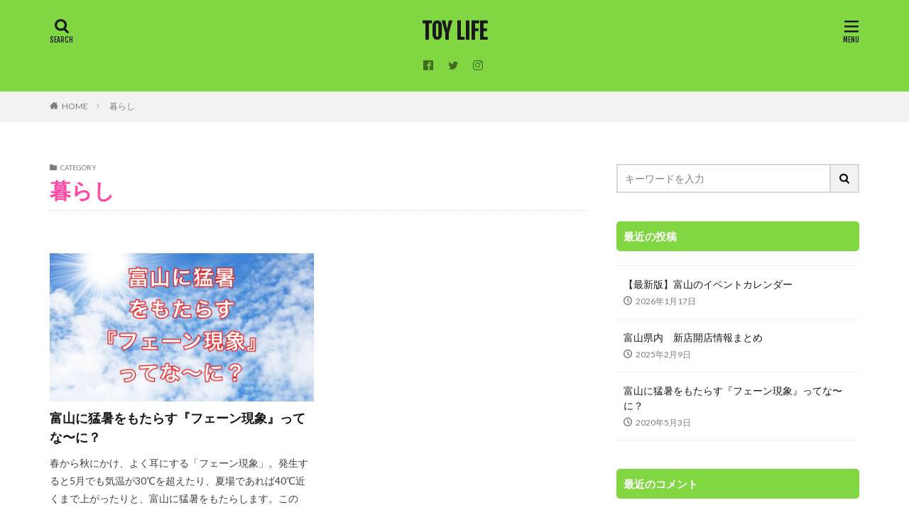

--- FILE ---
content_type: text/html; charset=UTF-8
request_url: https://toyama-life.com/category/life/
body_size: 20910
content:

<!DOCTYPE html>

<html lang="ja" prefix="og: http://ogp.me/ns#" class="t-html 
">

<head prefix="og: http://ogp.me/ns# fb: http://ogp.me/ns/fb# article: http://ogp.me/ns/article#">
<meta charset="UTF-8">
<title>暮らし│TOY LIFE</title>
<meta name='robots' content='max-image-preview:large' />
	<style>img:is([sizes="auto" i], [sizes^="auto," i]) { contain-intrinsic-size: 3000px 1500px }</style>
	<link rel='dns-prefetch' href='//webfonts.xserver.jp' />
<link rel='stylesheet' id='sbi_styles-css' href='https://toyama-life.com/wp-content/plugins/instagram-feed/css/sbi-styles.min.css?ver=6.8.0' type='text/css' media='all' />
<link rel='stylesheet' id='wp-block-library-css' href='https://toyama-life.com/wp-includes/css/dist/block-library/style.min.css?ver=6.7.4' type='text/css' media='all' />
<style id='classic-theme-styles-inline-css' type='text/css'>
/*! This file is auto-generated */
.wp-block-button__link{color:#fff;background-color:#32373c;border-radius:9999px;box-shadow:none;text-decoration:none;padding:calc(.667em + 2px) calc(1.333em + 2px);font-size:1.125em}.wp-block-file__button{background:#32373c;color:#fff;text-decoration:none}
</style>
<style id='global-styles-inline-css' type='text/css'>
:root{--wp--preset--aspect-ratio--square: 1;--wp--preset--aspect-ratio--4-3: 4/3;--wp--preset--aspect-ratio--3-4: 3/4;--wp--preset--aspect-ratio--3-2: 3/2;--wp--preset--aspect-ratio--2-3: 2/3;--wp--preset--aspect-ratio--16-9: 16/9;--wp--preset--aspect-ratio--9-16: 9/16;--wp--preset--color--black: #000000;--wp--preset--color--cyan-bluish-gray: #abb8c3;--wp--preset--color--white: #ffffff;--wp--preset--color--pale-pink: #f78da7;--wp--preset--color--vivid-red: #cf2e2e;--wp--preset--color--luminous-vivid-orange: #ff6900;--wp--preset--color--luminous-vivid-amber: #fcb900;--wp--preset--color--light-green-cyan: #7bdcb5;--wp--preset--color--vivid-green-cyan: #00d084;--wp--preset--color--pale-cyan-blue: #8ed1fc;--wp--preset--color--vivid-cyan-blue: #0693e3;--wp--preset--color--vivid-purple: #9b51e0;--wp--preset--gradient--vivid-cyan-blue-to-vivid-purple: linear-gradient(135deg,rgba(6,147,227,1) 0%,rgb(155,81,224) 100%);--wp--preset--gradient--light-green-cyan-to-vivid-green-cyan: linear-gradient(135deg,rgb(122,220,180) 0%,rgb(0,208,130) 100%);--wp--preset--gradient--luminous-vivid-amber-to-luminous-vivid-orange: linear-gradient(135deg,rgba(252,185,0,1) 0%,rgba(255,105,0,1) 100%);--wp--preset--gradient--luminous-vivid-orange-to-vivid-red: linear-gradient(135deg,rgba(255,105,0,1) 0%,rgb(207,46,46) 100%);--wp--preset--gradient--very-light-gray-to-cyan-bluish-gray: linear-gradient(135deg,rgb(238,238,238) 0%,rgb(169,184,195) 100%);--wp--preset--gradient--cool-to-warm-spectrum: linear-gradient(135deg,rgb(74,234,220) 0%,rgb(151,120,209) 20%,rgb(207,42,186) 40%,rgb(238,44,130) 60%,rgb(251,105,98) 80%,rgb(254,248,76) 100%);--wp--preset--gradient--blush-light-purple: linear-gradient(135deg,rgb(255,206,236) 0%,rgb(152,150,240) 100%);--wp--preset--gradient--blush-bordeaux: linear-gradient(135deg,rgb(254,205,165) 0%,rgb(254,45,45) 50%,rgb(107,0,62) 100%);--wp--preset--gradient--luminous-dusk: linear-gradient(135deg,rgb(255,203,112) 0%,rgb(199,81,192) 50%,rgb(65,88,208) 100%);--wp--preset--gradient--pale-ocean: linear-gradient(135deg,rgb(255,245,203) 0%,rgb(182,227,212) 50%,rgb(51,167,181) 100%);--wp--preset--gradient--electric-grass: linear-gradient(135deg,rgb(202,248,128) 0%,rgb(113,206,126) 100%);--wp--preset--gradient--midnight: linear-gradient(135deg,rgb(2,3,129) 0%,rgb(40,116,252) 100%);--wp--preset--font-size--small: 13px;--wp--preset--font-size--medium: 20px;--wp--preset--font-size--large: 36px;--wp--preset--font-size--x-large: 42px;--wp--preset--spacing--20: 0.44rem;--wp--preset--spacing--30: 0.67rem;--wp--preset--spacing--40: 1rem;--wp--preset--spacing--50: 1.5rem;--wp--preset--spacing--60: 2.25rem;--wp--preset--spacing--70: 3.38rem;--wp--preset--spacing--80: 5.06rem;--wp--preset--shadow--natural: 6px 6px 9px rgba(0, 0, 0, 0.2);--wp--preset--shadow--deep: 12px 12px 50px rgba(0, 0, 0, 0.4);--wp--preset--shadow--sharp: 6px 6px 0px rgba(0, 0, 0, 0.2);--wp--preset--shadow--outlined: 6px 6px 0px -3px rgba(255, 255, 255, 1), 6px 6px rgba(0, 0, 0, 1);--wp--preset--shadow--crisp: 6px 6px 0px rgba(0, 0, 0, 1);}:where(.is-layout-flex){gap: 0.5em;}:where(.is-layout-grid){gap: 0.5em;}body .is-layout-flex{display: flex;}.is-layout-flex{flex-wrap: wrap;align-items: center;}.is-layout-flex > :is(*, div){margin: 0;}body .is-layout-grid{display: grid;}.is-layout-grid > :is(*, div){margin: 0;}:where(.wp-block-columns.is-layout-flex){gap: 2em;}:where(.wp-block-columns.is-layout-grid){gap: 2em;}:where(.wp-block-post-template.is-layout-flex){gap: 1.25em;}:where(.wp-block-post-template.is-layout-grid){gap: 1.25em;}.has-black-color{color: var(--wp--preset--color--black) !important;}.has-cyan-bluish-gray-color{color: var(--wp--preset--color--cyan-bluish-gray) !important;}.has-white-color{color: var(--wp--preset--color--white) !important;}.has-pale-pink-color{color: var(--wp--preset--color--pale-pink) !important;}.has-vivid-red-color{color: var(--wp--preset--color--vivid-red) !important;}.has-luminous-vivid-orange-color{color: var(--wp--preset--color--luminous-vivid-orange) !important;}.has-luminous-vivid-amber-color{color: var(--wp--preset--color--luminous-vivid-amber) !important;}.has-light-green-cyan-color{color: var(--wp--preset--color--light-green-cyan) !important;}.has-vivid-green-cyan-color{color: var(--wp--preset--color--vivid-green-cyan) !important;}.has-pale-cyan-blue-color{color: var(--wp--preset--color--pale-cyan-blue) !important;}.has-vivid-cyan-blue-color{color: var(--wp--preset--color--vivid-cyan-blue) !important;}.has-vivid-purple-color{color: var(--wp--preset--color--vivid-purple) !important;}.has-black-background-color{background-color: var(--wp--preset--color--black) !important;}.has-cyan-bluish-gray-background-color{background-color: var(--wp--preset--color--cyan-bluish-gray) !important;}.has-white-background-color{background-color: var(--wp--preset--color--white) !important;}.has-pale-pink-background-color{background-color: var(--wp--preset--color--pale-pink) !important;}.has-vivid-red-background-color{background-color: var(--wp--preset--color--vivid-red) !important;}.has-luminous-vivid-orange-background-color{background-color: var(--wp--preset--color--luminous-vivid-orange) !important;}.has-luminous-vivid-amber-background-color{background-color: var(--wp--preset--color--luminous-vivid-amber) !important;}.has-light-green-cyan-background-color{background-color: var(--wp--preset--color--light-green-cyan) !important;}.has-vivid-green-cyan-background-color{background-color: var(--wp--preset--color--vivid-green-cyan) !important;}.has-pale-cyan-blue-background-color{background-color: var(--wp--preset--color--pale-cyan-blue) !important;}.has-vivid-cyan-blue-background-color{background-color: var(--wp--preset--color--vivid-cyan-blue) !important;}.has-vivid-purple-background-color{background-color: var(--wp--preset--color--vivid-purple) !important;}.has-black-border-color{border-color: var(--wp--preset--color--black) !important;}.has-cyan-bluish-gray-border-color{border-color: var(--wp--preset--color--cyan-bluish-gray) !important;}.has-white-border-color{border-color: var(--wp--preset--color--white) !important;}.has-pale-pink-border-color{border-color: var(--wp--preset--color--pale-pink) !important;}.has-vivid-red-border-color{border-color: var(--wp--preset--color--vivid-red) !important;}.has-luminous-vivid-orange-border-color{border-color: var(--wp--preset--color--luminous-vivid-orange) !important;}.has-luminous-vivid-amber-border-color{border-color: var(--wp--preset--color--luminous-vivid-amber) !important;}.has-light-green-cyan-border-color{border-color: var(--wp--preset--color--light-green-cyan) !important;}.has-vivid-green-cyan-border-color{border-color: var(--wp--preset--color--vivid-green-cyan) !important;}.has-pale-cyan-blue-border-color{border-color: var(--wp--preset--color--pale-cyan-blue) !important;}.has-vivid-cyan-blue-border-color{border-color: var(--wp--preset--color--vivid-cyan-blue) !important;}.has-vivid-purple-border-color{border-color: var(--wp--preset--color--vivid-purple) !important;}.has-vivid-cyan-blue-to-vivid-purple-gradient-background{background: var(--wp--preset--gradient--vivid-cyan-blue-to-vivid-purple) !important;}.has-light-green-cyan-to-vivid-green-cyan-gradient-background{background: var(--wp--preset--gradient--light-green-cyan-to-vivid-green-cyan) !important;}.has-luminous-vivid-amber-to-luminous-vivid-orange-gradient-background{background: var(--wp--preset--gradient--luminous-vivid-amber-to-luminous-vivid-orange) !important;}.has-luminous-vivid-orange-to-vivid-red-gradient-background{background: var(--wp--preset--gradient--luminous-vivid-orange-to-vivid-red) !important;}.has-very-light-gray-to-cyan-bluish-gray-gradient-background{background: var(--wp--preset--gradient--very-light-gray-to-cyan-bluish-gray) !important;}.has-cool-to-warm-spectrum-gradient-background{background: var(--wp--preset--gradient--cool-to-warm-spectrum) !important;}.has-blush-light-purple-gradient-background{background: var(--wp--preset--gradient--blush-light-purple) !important;}.has-blush-bordeaux-gradient-background{background: var(--wp--preset--gradient--blush-bordeaux) !important;}.has-luminous-dusk-gradient-background{background: var(--wp--preset--gradient--luminous-dusk) !important;}.has-pale-ocean-gradient-background{background: var(--wp--preset--gradient--pale-ocean) !important;}.has-electric-grass-gradient-background{background: var(--wp--preset--gradient--electric-grass) !important;}.has-midnight-gradient-background{background: var(--wp--preset--gradient--midnight) !important;}.has-small-font-size{font-size: var(--wp--preset--font-size--small) !important;}.has-medium-font-size{font-size: var(--wp--preset--font-size--medium) !important;}.has-large-font-size{font-size: var(--wp--preset--font-size--large) !important;}.has-x-large-font-size{font-size: var(--wp--preset--font-size--x-large) !important;}
:where(.wp-block-post-template.is-layout-flex){gap: 1.25em;}:where(.wp-block-post-template.is-layout-grid){gap: 1.25em;}
:where(.wp-block-columns.is-layout-flex){gap: 2em;}:where(.wp-block-columns.is-layout-grid){gap: 2em;}
:root :where(.wp-block-pullquote){font-size: 1.5em;line-height: 1.6;}
</style>
<link rel='stylesheet' id='contact-form-7-css' href='https://toyama-life.com/wp-content/plugins/contact-form-7/includes/css/styles.css?ver=5.7.5.1' type='text/css' media='all' />
<style id='akismet-widget-style-inline-css' type='text/css'>

			.a-stats {
				--akismet-color-mid-green: #357b49;
				--akismet-color-white: #fff;
				--akismet-color-light-grey: #f6f7f7;

				max-width: 350px;
				width: auto;
			}

			.a-stats * {
				all: unset;
				box-sizing: border-box;
			}

			.a-stats strong {
				font-weight: 600;
			}

			.a-stats a.a-stats__link,
			.a-stats a.a-stats__link:visited,
			.a-stats a.a-stats__link:active {
				background: var(--akismet-color-mid-green);
				border: none;
				box-shadow: none;
				border-radius: 8px;
				color: var(--akismet-color-white);
				cursor: pointer;
				display: block;
				font-family: -apple-system, BlinkMacSystemFont, 'Segoe UI', 'Roboto', 'Oxygen-Sans', 'Ubuntu', 'Cantarell', 'Helvetica Neue', sans-serif;
				font-weight: 500;
				padding: 12px;
				text-align: center;
				text-decoration: none;
				transition: all 0.2s ease;
			}

			/* Extra specificity to deal with TwentyTwentyOne focus style */
			.widget .a-stats a.a-stats__link:focus {
				background: var(--akismet-color-mid-green);
				color: var(--akismet-color-white);
				text-decoration: none;
			}

			.a-stats a.a-stats__link:hover {
				filter: brightness(110%);
				box-shadow: 0 4px 12px rgba(0, 0, 0, 0.06), 0 0 2px rgba(0, 0, 0, 0.16);
			}

			.a-stats .count {
				color: var(--akismet-color-white);
				display: block;
				font-size: 1.5em;
				line-height: 1.4;
				padding: 0 13px;
				white-space: nowrap;
			}
		
</style>
<script type="text/javascript" src="https://toyama-life.com/wp-includes/js/jquery/jquery.min.js?ver=3.7.1" id="jquery-core-js"></script>
<script type="text/javascript" src="https://toyama-life.com/wp-includes/js/jquery/jquery-migrate.min.js?ver=3.4.1" id="jquery-migrate-js"></script>
<script type="text/javascript" src="//webfonts.xserver.jp/js/xserverv3.js?fadein=0&amp;ver=2.0.8" id="typesquare_std-js"></script>
<link rel="https://api.w.org/" href="https://toyama-life.com/wp-json/" /><link rel="alternate" title="JSON" type="application/json" href="https://toyama-life.com/wp-json/wp/v2/categories/169" /><link rel="stylesheet" href="https://toyama-life.com/wp-content/themes/the-thor/css/icon.min.css">
<link rel="stylesheet" href="https://fonts.googleapis.com/css?family=Lato:100,300,400,700,900">
<link rel="stylesheet" href="https://fonts.googleapis.com/css?family=Fjalla+One">
<link rel="stylesheet" href="https://fonts.googleapis.com/css?family=Noto+Sans+JP:100,200,300,400,500,600,700,800,900">
<link rel="stylesheet" href="https://toyama-life.com/wp-content/themes/the-thor/style.min.css">
<link rel="stylesheet" href="https://toyama-life.com/wp-content/themes/the-thor-child/style-user.css?1609658658">
<script src="https://ajax.googleapis.com/ajax/libs/jquery/1.12.4/jquery.min.js"></script>
<meta http-equiv="X-UA-Compatible" content="IE=edge">
<meta name="viewport" content="width=device-width, initial-scale=1, viewport-fit=cover"/>
<script>
(function(i,s,o,g,r,a,m){i['GoogleAnalyticsObject']=r;i[r]=i[r]||function(){
(i[r].q=i[r].q||[]).push(arguments)},i[r].l=1*new Date();a=s.createElement(o),
m=s.getElementsByTagName(o)[0];a.async=1;a.src=g;m.parentNode.insertBefore(a,m)
})(window,document,'script','https://www.google-analytics.com/analytics.js','ga');

ga('create', 'UA-62013473-2', 'auto');
ga('send', 'pageview');
</script>
<style>
.widget.widget_nav_menu ul.menu{border-color: rgba(129,215,66,0.15);}.widget.widget_nav_menu ul.menu li{border-color: rgba(129,215,66,0.75);}.widget.widget_nav_menu ul.menu .sub-menu li{border-color: rgba(129,215,66,0.15);}.widget.widget_nav_menu ul.menu .sub-menu li .sub-menu li:first-child{border-color: rgba(129,215,66,0.15);}.widget.widget_nav_menu ul.menu li a:hover{background-color: rgba(129,215,66,0.75);}.widget.widget_nav_menu ul.menu .current-menu-item > a{background-color: rgba(129,215,66,0.75);}.widget.widget_nav_menu ul.menu li .sub-menu li a:before {color:#81d742;}.widget.widget_nav_menu ul.menu li a{background-color:#81d742;}.widget.widget_nav_menu ul.menu .sub-menu a:hover{color:#81d742;}.widget.widget_nav_menu ul.menu .sub-menu .current-menu-item a{color:#81d742;}.widget.widget_categories ul{border-color: rgba(129,215,66,0.15);}.widget.widget_categories ul li{border-color: rgba(129,215,66,0.75);}.widget.widget_categories ul .children li{border-color: rgba(129,215,66,0.15);}.widget.widget_categories ul .children li .children li:first-child{border-color: rgba(129,215,66,0.15);}.widget.widget_categories ul li a:hover{background-color: rgba(129,215,66,0.75);}.widget.widget_categories ul .current-menu-item > a{background-color: rgba(129,215,66,0.75);}.widget.widget_categories ul li .children li a:before {color:#81d742;}.widget.widget_categories ul li a{background-color:#81d742;}.widget.widget_categories ul .children a:hover{color:#81d742;}.widget.widget_categories ul .children .current-menu-item a{color:#81d742;}.widgetSearch__input:hover{border-color:#81d742;}.widgetCatTitle{background-color:#81d742;}.widgetCatTitle__inner{background-color:#81d742;}.widgetSearch__submit:hover{background-color:#81d742;}.widgetProfile__sns{background-color:#81d742;}.widget.widget_calendar .calendar_wrap tbody a:hover{background-color:#81d742;}.widget ul li a:hover{color:#81d742;}.widget.widget_rss .rsswidget:hover{color:#81d742;}.widget.widget_tag_cloud a:hover{background-color:#81d742;}.widget select:hover{border-color:#81d742;}.widgetSearch__checkLabel:hover:after{border-color:#81d742;}.widgetSearch__check:checked .widgetSearch__checkLabel:before, .widgetSearch__check:checked + .widgetSearch__checkLabel:before{border-color:#81d742;}.widgetTab__item.current{border-top-color:#81d742;}.widgetTab__item:hover{border-top-color:#81d742;}.searchHead__title{background-color:#81d742;}.searchHead__submit:hover{color:#81d742;}.menuBtn__close:hover{color:#81d742;}.menuBtn__link:hover{color:#81d742;}@media only screen and (min-width: 992px){.menuBtn__link {background-color:#81d742;}}.t-headerCenter .menuBtn__link:hover{color:#81d742;}.searchBtn__close:hover{color:#81d742;}.searchBtn__link:hover{color:#81d742;}.breadcrumb__item a:hover{color:#81d742;}.pager__item{color:#81d742;}.pager__item:hover, .pager__item-current{background-color:#81d742; color:#fff;}.page-numbers{color:#81d742;}.page-numbers:hover, .page-numbers.current{background-color:#81d742; color:#fff;}.pagePager__item{color:#81d742;}.pagePager__item:hover, .pagePager__item-current{background-color:#81d742; color:#fff;}.heading a:hover{color:#81d742;}.eyecatch__cat{background-color:#81d742;}.the__category{background-color:#81d742;}.dateList__item a:hover{color:#81d742;}.controllerFooter__item:last-child{background-color:#81d742;}.controllerFooter__close{background-color:#81d742;}.bottomFooter__topBtn{background-color:#81d742;}.mask-color{background-color:#81d742;}.mask-colorgray{background-color:#81d742;}.pickup3__item{background-color:#81d742;}.categoryBox__title{color:#81d742;}.comments__list .comment-meta{background-color:#81d742;}.comment-respond .submit{background-color:#81d742;}.prevNext__pop{background-color:#81d742;}.swiper-pagination-bullet-active{background-color:#81d742;}.swiper-slider .swiper-button-next, .swiper-slider .swiper-container-rtl .swiper-button-prev, .swiper-slider .swiper-button-prev, .swiper-slider .swiper-container-rtl .swiper-button-next	{background-color:#81d742;}.l-header{background-color:#81d742;}.globalNavi::before{background: -webkit-gradient(linear,left top,right top,color-stop(0%,rgba(255,255,255,0)),color-stop(100%,#81d742));}.snsFooter{background-color:#81d742}.widget-main .heading.heading-widget{background-color:#81d742}.widget-main .heading.heading-widgetsimple{background-color:#81d742}.widget-main .heading.heading-widgetsimplewide{background-color:#81d742}.widget-main .heading.heading-widgetwide{background-color:#81d742}.widget-main .heading.heading-widgetbottom:before{border-color:#81d742}.widget-main .heading.heading-widgetborder{border-color:#81d742}.widget-main .heading.heading-widgetborder::before,.widget-main .heading.heading-widgetborder::after{background-color:#81d742}.widget-side .heading.heading-widget{background-color:#81d742}.widget-side .heading.heading-widgetsimple{background-color:#81d742}.widget-side .heading.heading-widgetsimplewide{background-color:#81d742}.widget-side .heading.heading-widgetwide{background-color:#81d742}.widget-side .heading.heading-widgetbottom:before{border-color:#81d742}.widget-side .heading.heading-widgetborder{border-color:#81d742}.widget-side .heading.heading-widgetborder::before,.widget-side .heading.heading-widgetborder::after{background-color:#81d742}.widget-foot .heading.heading-widget{background-color:#81d742}.widget-foot .heading.heading-widgetsimple{background-color:#81d742}.widget-foot .heading.heading-widgetsimplewide{background-color:#81d742}.widget-foot .heading.heading-widgetwide{background-color:#81d742}.widget-foot .heading.heading-widgetbottom:before{border-color:#81d742}.widget-foot .heading.heading-widgetborder{border-color:#81d742}.widget-foot .heading.heading-widgetborder::before,.widget-foot .heading.heading-widgetborder::after{background-color:#81d742}.widget-menu .heading.heading-widget{background-color:#81d742}.widget-menu .heading.heading-widgetsimple{background-color:#81d742}.widget-menu .heading.heading-widgetsimplewide{background-color:#81d742}.widget-menu .heading.heading-widgetwide{background-color:#81d742}.widget-menu .heading.heading-widgetbottom:before{border-color:#81d742}.widget-menu .heading.heading-widgetborder{border-color:#81d742}.widget-menu .heading.heading-widgetborder::before,.widget-menu .heading.heading-widgetborder::after{background-color:#81d742}.rankingBox__bg{background-color:#81d742}.the__ribbon{background-color:#81d742}.the__ribbon:after{border-left-color:#81d742; border-right-color:#81d742}.cc-ft3{color:#00cc33;}.cc-hv3:hover{color:#00cc33;}.cc-bg3{background-color:#00cc33;}.cc-br3{border-color:#00cc33;}.cc-ft63{color:#ff47a3;}.cc-hv63:hover{color:#ff47a3;}.cc-bg63{background-color:#ff47a3;}.cc-br63{border-color:#ff47a3;}.cc-ft169{color:#ff47a3;}.cc-hv169:hover{color:#ff47a3;}.cc-bg169{background-color:#ff47a3;}.cc-br169{border-color:#ff47a3;}.cc-ft170{color:#00cc33;}.cc-hv170:hover{color:#00cc33;}.cc-bg170{background-color:#00cc33;}.cc-br170{border-color:#00cc33;}.cc-ft168{color:#47a3ff;}.cc-hv168:hover{color:#47a3ff;}.cc-bg168{background-color:#47a3ff;}.cc-br168{border-color:#47a3ff;}.cc-ft11{color:#47a3ff;}.cc-hv11:hover{color:#47a3ff;}.cc-bg11{background-color:#47a3ff;}.cc-br11{border-color:#47a3ff;}.content .afTagBox__btnDetail{background-color:#81d742;}.widget .widgetAfTag__btnDetail{background-color:#81d742;}.content .afTagBox__btnAf{background-color:#81d742;}.widget .widgetAfTag__btnAf{background-color:#81d742;}.content a{color:#0000ff;}.phrase a{color:#0000ff;}.content .sitemap li a:hover{color:#0000ff;}.content h2 a:hover,.content h3 a:hover,.content h4 a:hover,.content h5 a:hover{color:#0000ff;}.content ul.menu li a:hover{color:#0000ff;}.content .es-LiconBox:before{background-color:#a83f3f;}.content .es-LiconCircle:before{background-color:#a83f3f;}.content .es-BTiconBox:before{background-color:#a83f3f;}.content .es-BTiconCircle:before{background-color:#a83f3f;}.content .es-BiconObi{border-color:#a83f3f;}.content .es-BiconCorner:before{background-color:#a83f3f;}.content .es-BiconCircle:before{background-color:#a83f3f;}.content .es-BmarkHatena::before{background-color:#005293;}.content .es-BmarkExcl::before{background-color:#b60105;}.content .es-BmarkQ::before{background-color:#005293;}.content .es-BmarkQ::after{border-top-color:#005293;}.content .es-BmarkA::before{color:#b60105;}.content .es-BsubTradi::before{color:#ffffff;background-color:#b60105;border-color:#b60105;}.btn__link-primary{color:#ffffff; background-color:#3f3f3f;}.content .btn__link-primary{color:#ffffff; background-color:#3f3f3f;}.searchBtn__contentInner .btn__link-search{color:#ffffff; background-color:#3f3f3f;}.btn__link-secondary{color:#ffffff; background-color:#3f3f3f;}.content .btn__link-secondary{color:#ffffff; background-color:#3f3f3f;}.btn__link-search{color:#ffffff; background-color:#3f3f3f;}.btn__link-normal{color:#3f3f3f;}.content .btn__link-normal{color:#3f3f3f;}.btn__link-normal:hover{background-color:#3f3f3f;}.content .btn__link-normal:hover{background-color:#3f3f3f;}.comments__list .comment-reply-link{color:#3f3f3f;}.comments__list .comment-reply-link:hover{background-color:#3f3f3f;}@media only screen and (min-width: 992px){.subNavi__link-pickup{color:#3f3f3f;}}@media only screen and (min-width: 992px){.subNavi__link-pickup:hover{background-color:#3f3f3f;}}.content h2{color:#191919}.content h3{color:#191919}.content h4{color:#191919}.content h5{color:#191919}.content ul > li::before{color:#a83f3f;}.content ul{color:#191919;}.content ol > li::before{color:#a83f3f; border-color:#a83f3f;}.content ol > li > ol > li::before{background-color:#a83f3f; border-color:#a83f3f;}.content ol > li > ol > li > ol > li::before{color:#a83f3f; border-color:#a83f3f;}.content ol{color:#191919;}.content .balloon .balloon__text{color:#191919; background-color:#f2f2f2;}.content .balloon .balloon__text-left:before{border-left-color:#f2f2f2;}.content .balloon .balloon__text-right:before{border-right-color:#f2f2f2;}.content .balloon-boder .balloon__text{color:#191919; background-color:#ffffff;  border-color:#d8d8d8;}.content .balloon-boder .balloon__text-left:before{border-left-color:#d8d8d8;}.content .balloon-boder .balloon__text-left:after{border-left-color:#ffffff;}.content .balloon-boder .balloon__text-right:before{border-right-color:#d8d8d8;}.content .balloon-boder .balloon__text-right:after{border-right-color:#ffffff;}.content blockquote{color:#191919; background-color:#f2f2f2;}.content blockquote::before{color:#d8d8d8;}.content table{color:#191919; border-top-color:#E5E5E5; border-left-color:#E5E5E5;}.content table th{background:#7f7f7f; color:#ffffff; ;border-right-color:#E5E5E5; border-bottom-color:#E5E5E5;}.content table td{background:#ffffff; ;border-right-color:#E5E5E5; border-bottom-color:#E5E5E5;}.content table tr:nth-child(odd) td{background-color:#f2f2f2;}
</style>
<link rel="icon" href="https://toyama-life.com/wp-content/uploads/2019/03/cropped-IMG_1723-2-32x32.jpg" sizes="32x32" />
<link rel="icon" href="https://toyama-life.com/wp-content/uploads/2019/03/cropped-IMG_1723-2-192x192.jpg" sizes="192x192" />
<link rel="apple-touch-icon" href="https://toyama-life.com/wp-content/uploads/2019/03/cropped-IMG_1723-2-180x180.jpg" />
<meta name="msapplication-TileImage" content="https://toyama-life.com/wp-content/uploads/2019/03/cropped-IMG_1723-2-270x270.jpg" />
<meta property="og:site_name" content="TOY LIFE" />
<meta property="og:type" content="website" />
<meta property="og:title" content="暮らし│TOY LIFE" />
<meta property="og:description" content="富山で遊ぶ、暮らす、働くを充実させる+αな情報を提供する地域情報サイトです" />
<meta property="og:url" content="https://toyama-life.com/category/life/tips/" />
<meta property="og:image" content="https://toyama-life.com/wp-content/themes/the-thor/img/img_no_768.gif" />
<meta name="twitter:card" content="summary_large_image" />
<meta name="twitter:site" content="@toyama_life" />


</head>
<body class=" t-logoSp t-logoPc t-headerCenter" id="top">


  <!--l-header-->
  <header class="l-header">
    <div class="container container-header">

      <!--logo-->
			<p class="siteTitle">
				<a class="siteTitle__link" href="https://toyama-life.com">
											TOY LIFE					        </a>
      </p>      <!--/logo-->


      

							<!--subNavi-->
				<nav class="subNavi">
	        	        						<ul class="subNavi__list">
															<li class="subNavi__item"><a class="subNavi__link icon-facebook2" href="https://www.facebook.com/toyamalife"></a></li>
															<li class="subNavi__item"><a class="subNavi__link icon-twitter" href="https://twitter.com/toyama_life"></a></li>
															<li class="subNavi__item"><a class="subNavi__link icon-instagram" href="http://instagram.com/toyama_life"></a></li>
													</ul>
									</nav>
				<!--/subNavi-->
			

            <!--searchBtn-->
			<div class="searchBtn">
        <input class="searchBtn__checkbox" id="searchBtn-checkbox" type="checkbox">
        <label class="searchBtn__link searchBtn__link-text icon-search" for="searchBtn-checkbox"></label>
        <label class="searchBtn__unshown" for="searchBtn-checkbox"></label>

        <div class="searchBtn__content">
          <div class="searchBtn__scroll">
            <label class="searchBtn__close" for="searchBtn-checkbox"><i class="icon-close"></i>CLOSE</label>
            <div class="searchBtn__contentInner">
              <aside class="widget">
  <div class="widgetSearch">
    <form method="get" action="https://toyama-life.com" target="_top">
  <div class="widgetSearch__contents">
    <h3 class="heading heading-tertiary">キーワード</h3>
    <input class="widgetSearch__input widgetSearch__input-max" type="text" name="s" placeholder="キーワードを入力" value="">

    
  </div>

  <div class="widgetSearch__contents">
    <h3 class="heading heading-tertiary">カテゴリー</h3>
	<select  name='cat' id='cat_696e2d0c5d629' class='widgetSearch__select'>
	<option value=''>カテゴリーを選択</option>
	<option class="level-0" value="3">イベント情報</option>
	<option class="level-0" value="11">開店情報</option>
	<option class="level-0" value="63">富山の豆知識</option>
</select>
  </div>

  	<div class="widgetSearch__tag">
    <h3 class="heading heading-tertiary">タグ</h3>
    <label><input class="widgetSearch__check" type="checkbox" name="tag[]" value="%e3%81%8a%e5%87%ba%e3%81%8b%e3%81%91" /><span class="widgetSearch__checkLabel">お出かけ</span></label><label><input class="widgetSearch__check" type="checkbox" name="tag[]" value="%e3%81%be%e3%81%a8%e3%82%81" /><span class="widgetSearch__checkLabel">まとめ</span></label><label><input class="widgetSearch__check" type="checkbox" name="tag[]" value="%e3%83%95%e3%82%a7%e3%83%bc%e3%83%b3%e7%8f%be%e8%b1%a1" /><span class="widgetSearch__checkLabel">フェーン現象</span></label><label><input class="widgetSearch__check" type="checkbox" name="tag[]" value="%e5%af%8c%e5%b1%b1" /><span class="widgetSearch__checkLabel">富山</span></label><label><input class="widgetSearch__check" type="checkbox" name="tag[]" value="%e5%af%8c%e5%b1%b1%e3%81%ae%e3%82%a4%e3%83%99%e3%83%b3%e3%83%88" /><span class="widgetSearch__checkLabel">富山のイベント</span></label><label><input class="widgetSearch__check" type="checkbox" name="tag[]" value="%e5%af%8c%e5%b1%b1%e3%81%ae%e3%82%a4%e3%83%99%e3%83%b3%e3%83%88%e3%82%ab%e3%83%ac%e3%83%b3%e3%83%80%e3%83%bc" /><span class="widgetSearch__checkLabel">富山のイベントカレンダー</span></label><label><input class="widgetSearch__check" type="checkbox" name="tag[]" value="%e5%af%8c%e5%b1%b1%e3%81%ae%e3%82%aa%e3%83%bc%e3%83%97%e3%83%b3%e6%83%85%e5%a0%b1" /><span class="widgetSearch__checkLabel">富山のオープン情報</span></label><label><input class="widgetSearch__check" type="checkbox" name="tag[]" value="%e5%af%8c%e5%b1%b1%e3%81%ae%e5%a4%a9%e6%b0%97" /><span class="widgetSearch__checkLabel">富山の天気</span></label><label><input class="widgetSearch__check" type="checkbox" name="tag[]" value="%e5%af%8c%e5%b1%b1%e3%81%ae%e6%96%b0%e5%ba%97%e6%83%85%e5%a0%b1" /><span class="widgetSearch__checkLabel">富山の新店情報</span></label><label><input class="widgetSearch__check" type="checkbox" name="tag[]" value="%e5%af%8c%e5%b1%b1%e3%81%ae%e9%96%8b%e5%ba%97%e6%83%85%e5%a0%b1" /><span class="widgetSearch__checkLabel">富山の開店情報</span></label><label><input class="widgetSearch__check" type="checkbox" name="tag[]" value="%e7%8c%9b%e6%9a%91" /><span class="widgetSearch__checkLabel">猛暑</span></label>  </div>
  
  <div class="btn btn-search">
    <button class="btn__link btn__link-search" type="submit" value="search">検索</button>
  </div>
</form>
  </div>
</aside>
            </div>
          </div>
        </div>
      </div>
			<!--/searchBtn-->
      

            <!--menuBtn-->
			<div class="menuBtn">
        <input class="menuBtn__checkbox" id="menuBtn-checkbox" type="checkbox">
        <label class="menuBtn__link menuBtn__link-text icon-menu" for="menuBtn-checkbox"></label>
        <label class="menuBtn__unshown" for="menuBtn-checkbox"></label>
        <div class="menuBtn__content">
          <div class="menuBtn__scroll">
            <label class="menuBtn__close" for="menuBtn-checkbox"><i class="icon-close"></i>CLOSE</label>
            <div class="menuBtn__contentInner">
															<nav class="menuBtn__navi u-none-pc">
	              		                <ul class="menuBtn__naviList">
																					<li class="menuBtn__naviItem"><a class="menuBtn__naviLink icon-facebook" href="https://www.facebook.com/toyamalife"></a></li>
																					<li class="menuBtn__naviItem"><a class="menuBtn__naviLink icon-twitter" href="https://twitter.com/toyama_life"></a></li>
																					<li class="menuBtn__naviItem"><a class="menuBtn__naviLink icon-instagram" href="http://instagram.com/toyama_life"></a></li>
											                </ul>
								</nav>
	              															            </div>
          </div>
        </div>
			</div>
			<!--/menuBtn-->
      
    </div>
  </header>
  <!--/l-header-->


  <!--l-headerBottom-->
  <div class="l-headerBottom">

    
		
	  	    <div class="wider">
				<!--breadcrum-->
	      <div class="breadcrumb"><ul class="breadcrumb__list container"><li class="breadcrumb__item icon-home"><a href="https://toyama-life.com">HOME</a></li><li class="breadcrumb__item breadcrumb__item-current"><a href="https://toyama-life.com/category/life/">暮らし</a></li></ul></div>				<!--/breadcrum-->
	    </div>
	  
  </div>
  <!--l-headerBottom-->




  <!--l-wrapper-->
  <div class="l-wrapper">

    <!--l-main-->
        <main class="l-main">


              <div class="dividerBottom">
                    <div class="archiveHead            ">
                        <div class="archiveHead__contents">
              <span class="archiveHead__subtitle"><i class="icon-folder"></i>CATEGORY</span>
              <h1 class="heading heading-primary cc-ft169">暮らし</h1>
              
                          </div>
          </div>

                  </div>
      

      <div class="dividerBottom">
        <!--controller-->
        <input type="radio" name="controller__viewRadio" value="viewWide" class="controller__viewRadio" id="viewWide" ><input type="radio" name="controller__viewRadio" value="viewCard" class="controller__viewRadio" id="viewCard" checked><input type="radio" name="controller__viewRadio" value="viewNormal" class="controller__viewRadio" id="viewNormal" >        <!--/controller-->


              <!--archive-->
        <div class="archive">
                                <article class="archive__item">

                        <div class="eyecatch">

              			                <a class="eyecatch__link eyecatch__link-none" href="https://toyama-life.com/foehngensho-toyama/">
                                  <img width="768" height="576" src="https://toyama-life.com/wp-content/uploads/2019/05/foehnimage-e1558313138571.jpeg" class="attachment-icatch768 size-icatch768 wp-post-image" alt="フェーン現象イメージ" decoding="async" fetchpriority="high" />                              </a>
            </div>
            
            <div class="archive__contents">

			  
              
              <h2 class="heading heading-secondary">
                <a href="https://toyama-life.com/foehngensho-toyama/">富山に猛暑をもたらす『フェーン現象』ってな〜に？</a>
              </h2>
              <p class="phrase phrase-secondary">
              春から秋にかけ、よく耳にする「フェーン現象」。発生すると5月でも気温が30℃を超えたり、夏場であれば40℃近くまで上がったりと、富山に猛暑をもたらします。この「フェーン現象」って一体何なのかを調べてみました。              </p>

                          </div>
          </article>

            
      		
          </div>
          <!--/archive-->
        

        <!--pager-->
                <!--/pager-->
      </div>

    </main>
    <!--/l-main-->

          <!--l-sidebar-->
<div class="l-sidebar">	
	
  <aside class="widget widget-side  widget_search"><form class="widgetSearch__flex" method="get" action="https://toyama-life.com" target="_top">
  <input class="widgetSearch__input" type="text" maxlength="50" name="s" placeholder="キーワードを入力" value="">
  <button class="widgetSearch__submit icon-search" type="submit" value="search"></button>
</form>
</aside>
		<aside class="widget widget-side  widget_recent_entries">
		<h2 class="heading heading-widget">最近の投稿</h2>
		<ul>
											<li>
					<a href="https://toyama-life.com/event-calendar-toyama/">【最新版】富山のイベントカレンダー</a>
											<span class="post-date">2026年1月17日</span>
									</li>
											<li>
					<a href="https://toyama-life.com/new-open-matome/">富山県内　新店開店情報まとめ</a>
											<span class="post-date">2025年2月9日</span>
									</li>
											<li>
					<a href="https://toyama-life.com/foehngensho-toyama/">富山に猛暑をもたらす『フェーン現象』ってな〜に？</a>
											<span class="post-date">2020年5月3日</span>
									</li>
					</ul>

		</aside><aside class="widget widget-side  widget_recent_comments"><h2 class="heading heading-widget">最近のコメント</h2><ul id="recentcomments"></ul></aside><aside class="widget widget-side  widget_categories"><h2 class="heading heading-widget">カテゴリー</h2>
			<ul>
					<li class="cat-item cat-item-3"><a href="https://toyama-life.com/category/asobu/event-information/">イベント情報</a>
</li>
	<li class="cat-item cat-item-63"><a href="https://toyama-life.com/category/life/tips/">富山の豆知識</a>
</li>
	<li class="cat-item cat-item-11"><a href="https://toyama-life.com/category/openclose/open/">開店情報</a>
</li>
			</ul>

			</aside><aside class="widget widget-side  widget_text"><h2 class="heading heading-widget">Instagram</h2>			<div class="textwidget">
<div id="sb_instagram"  class="sbi sbi_mob_col_1 sbi_tab_col_2 sbi_col_4 sbi_width_resp" style="padding-bottom: 10px;width: 100%;" data-feedid="*1"  data-res="auto" data-cols="4" data-colsmobile="1" data-colstablet="2" data-num="20" data-nummobile="" data-item-padding="5" data-shortcode-atts="{}"  data-postid="" data-locatornonce="449779c564" data-imageaspectratio="1:1" data-sbi-flags="favorLocal">
	<div class="sb_instagram_header  sbi_no_avatar"   >
	<a class="sbi_header_link" target="_blank" rel="nofollow noopener" href="https://www.instagram.com/toyama_life/" title="@toyama_life">
		<div class="sbi_header_text sbi_no_bio">
			<div class="sbi_header_img">
													<div class="sbi_header_hashtag_icon"  ><svg class="sbi_new_logo fa-instagram fa-w-14" aria-hidden="true" data-fa-processed="" aria-label="Instagram" data-prefix="fab" data-icon="instagram" role="img" viewBox="0 0 448 512">
	                <path fill="currentColor" d="M224.1 141c-63.6 0-114.9 51.3-114.9 114.9s51.3 114.9 114.9 114.9S339 319.5 339 255.9 287.7 141 224.1 141zm0 189.6c-41.1 0-74.7-33.5-74.7-74.7s33.5-74.7 74.7-74.7 74.7 33.5 74.7 74.7-33.6 74.7-74.7 74.7zm146.4-194.3c0 14.9-12 26.8-26.8 26.8-14.9 0-26.8-12-26.8-26.8s12-26.8 26.8-26.8 26.8 12 26.8 26.8zm76.1 27.2c-1.7-35.9-9.9-67.7-36.2-93.9-26.2-26.2-58-34.4-93.9-36.2-37-2.1-147.9-2.1-184.9 0-35.8 1.7-67.6 9.9-93.9 36.1s-34.4 58-36.2 93.9c-2.1 37-2.1 147.9 0 184.9 1.7 35.9 9.9 67.7 36.2 93.9s58 34.4 93.9 36.2c37 2.1 147.9 2.1 184.9 0 35.9-1.7 67.7-9.9 93.9-36.2 26.2-26.2 34.4-58 36.2-93.9 2.1-37 2.1-147.8 0-184.8zM398.8 388c-7.8 19.6-22.9 34.7-42.6 42.6-29.5 11.7-99.5 9-132.1 9s-102.7 2.6-132.1-9c-19.6-7.8-34.7-22.9-42.6-42.6-11.7-29.5-9-99.5-9-132.1s-2.6-102.7 9-132.1c7.8-19.6 22.9-34.7 42.6-42.6 29.5-11.7 99.5-9 132.1-9s102.7-2.6 132.1 9c19.6 7.8 34.7 22.9 42.6 42.6 11.7 29.5 9 99.5 9 132.1s2.7 102.7-9 132.1z"></path>
	            </svg></div>
							</div>

			<div class="sbi_feedtheme_header_text">
				<h3>toyama_life</h3>
							</div>
		</div>
	</a>
</div>

    <div id="sbi_images"  style="gap: 10px;">
		<div class="sbi_item sbi_type_carousel sbi_new sbi_transition" id="sbi_17895849206486526" data-date="1633783002">
    <div class="sbi_photo_wrap">
        <a class="sbi_photo" href="https://www.instagram.com/p/CUzuA96JP3P/" target="_blank" rel="noopener nofollow" data-full-res="https://scontent-nrt1-1.cdninstagram.com/v/t51.29350-15/244626436_655689815415389_912499471301169021_n.jpg?_nc_cat=102&#038;ccb=1-7&#038;_nc_sid=8ae9d6&#038;_nc_ohc=u3EhoCYcK3MAX9oHlxQ&#038;_nc_ht=scontent-nrt1-1.cdninstagram.com&#038;edm=ANo9K5cEAAAA&#038;oh=00_AfD2ILObS1FF9Z78XkxxCzcTHiDiEIpVS85V1QZD5lDVFw&#038;oe=64733498" data-img-src-set="{&quot;d&quot;:&quot;https:\/\/scontent-nrt1-1.cdninstagram.com\/v\/t51.29350-15\/244626436_655689815415389_912499471301169021_n.jpg?_nc_cat=102&amp;ccb=1-7&amp;_nc_sid=8ae9d6&amp;_nc_ohc=u3EhoCYcK3MAX9oHlxQ&amp;_nc_ht=scontent-nrt1-1.cdninstagram.com&amp;edm=ANo9K5cEAAAA&amp;oh=00_AfD2ILObS1FF9Z78XkxxCzcTHiDiEIpVS85V1QZD5lDVFw&amp;oe=64733498&quot;,&quot;150&quot;:&quot;https:\/\/scontent-nrt1-1.cdninstagram.com\/v\/t51.29350-15\/244626436_655689815415389_912499471301169021_n.jpg?_nc_cat=102&amp;ccb=1-7&amp;_nc_sid=8ae9d6&amp;_nc_ohc=u3EhoCYcK3MAX9oHlxQ&amp;_nc_ht=scontent-nrt1-1.cdninstagram.com&amp;edm=ANo9K5cEAAAA&amp;oh=00_AfD2ILObS1FF9Z78XkxxCzcTHiDiEIpVS85V1QZD5lDVFw&amp;oe=64733498&quot;,&quot;320&quot;:&quot;https:\/\/scontent-nrt1-1.cdninstagram.com\/v\/t51.29350-15\/244626436_655689815415389_912499471301169021_n.jpg?_nc_cat=102&amp;ccb=1-7&amp;_nc_sid=8ae9d6&amp;_nc_ohc=u3EhoCYcK3MAX9oHlxQ&amp;_nc_ht=scontent-nrt1-1.cdninstagram.com&amp;edm=ANo9K5cEAAAA&amp;oh=00_AfD2ILObS1FF9Z78XkxxCzcTHiDiEIpVS85V1QZD5lDVFw&amp;oe=64733498&quot;,&quot;640&quot;:&quot;https:\/\/scontent-nrt1-1.cdninstagram.com\/v\/t51.29350-15\/244626436_655689815415389_912499471301169021_n.jpg?_nc_cat=102&amp;ccb=1-7&amp;_nc_sid=8ae9d6&amp;_nc_ohc=u3EhoCYcK3MAX9oHlxQ&amp;_nc_ht=scontent-nrt1-1.cdninstagram.com&amp;edm=ANo9K5cEAAAA&amp;oh=00_AfD2ILObS1FF9Z78XkxxCzcTHiDiEIpVS85V1QZD5lDVFw&amp;oe=64733498&quot;}">
            <span class="sbi-screenreader"></span>
            <svg class="svg-inline--fa fa-clone fa-w-16 sbi_lightbox_carousel_icon" aria-hidden="true" aria-label="Clone" data-fa-proƒcessed="" data-prefix="far" data-icon="clone" role="img" xmlns="http://www.w3.org/2000/svg" viewBox="0 0 512 512">
	                <path fill="currentColor" d="M464 0H144c-26.51 0-48 21.49-48 48v48H48c-26.51 0-48 21.49-48 48v320c0 26.51 21.49 48 48 48h320c26.51 0 48-21.49 48-48v-48h48c26.51 0 48-21.49 48-48V48c0-26.51-21.49-48-48-48zM362 464H54a6 6 0 0 1-6-6V150a6 6 0 0 1 6-6h42v224c0 26.51 21.49 48 48 48h224v42a6 6 0 0 1-6 6zm96-96H150a6 6 0 0 1-6-6V54a6 6 0 0 1 6-6h308a6 6 0 0 1 6 6v308a6 6 0 0 1-6 6z"></path>
	            </svg>	                    <img decoding="async" src="https://toyama-life.com/wp-content/plugins/instagram-feed/img/placeholder.png" alt="高岡市「キャセロール」のハンバーグステーキ🤤

インスタや雑誌、TVなどで何度も取り上げられていると思われる高岡の有名店ですが、「めっちゃ美味しかった」ことをあらためて投稿せずにはいられませんでした！

ハンバーグ最高！粒マスタードソース最高！付け合わせのポテトも最高！

今回は前菜orスープ、パンorごはん、デザート、ドリンクが付くセットで注文。

前菜のキッシュもデザートの洋梨のタルトもとーっても美味しかったです。

次もハンバーグをリピートするか、きっと間違いなく美味しいだろう他のメニューにするか既に迷っちゃってます！

@casserole.1994
#キャセロール
#casserole
#ハンバーグ
#粒マスタードソース
#キッシュ
#フランス料理
#洋食
#家庭料理
#高岡
#高岡グルメ
#富山グルメ
#高岡ディナー
#高岡ランチ">
        </a>
    </div>
</div><div class="sbi_item sbi_type_carousel sbi_new sbi_transition" id="sbi_17880124367432081" data-date="1630161152">
    <div class="sbi_photo_wrap">
        <a class="sbi_photo" href="https://www.instagram.com/p/CTHx4m-pqF4/" target="_blank" rel="noopener nofollow" data-full-res="https://scontent-nrt1-1.cdninstagram.com/v/t51.29350-15/240729808_1018668132009259_85801991718186099_n.jpg?_nc_cat=107&#038;ccb=1-7&#038;_nc_sid=8ae9d6&#038;_nc_ohc=8jS6FotZvL4AX_UkUNL&#038;_nc_ht=scontent-nrt1-1.cdninstagram.com&#038;edm=ANo9K5cEAAAA&#038;oh=00_AfDAnr4KE44C5MS2jHBKrKsadVLvQG4E7NBiQRWuWKy75w&#038;oe=64729D31" data-img-src-set="{&quot;d&quot;:&quot;https:\/\/scontent-nrt1-1.cdninstagram.com\/v\/t51.29350-15\/240729808_1018668132009259_85801991718186099_n.jpg?_nc_cat=107&amp;ccb=1-7&amp;_nc_sid=8ae9d6&amp;_nc_ohc=8jS6FotZvL4AX_UkUNL&amp;_nc_ht=scontent-nrt1-1.cdninstagram.com&amp;edm=ANo9K5cEAAAA&amp;oh=00_AfDAnr4KE44C5MS2jHBKrKsadVLvQG4E7NBiQRWuWKy75w&amp;oe=64729D31&quot;,&quot;150&quot;:&quot;https:\/\/scontent-nrt1-1.cdninstagram.com\/v\/t51.29350-15\/240729808_1018668132009259_85801991718186099_n.jpg?_nc_cat=107&amp;ccb=1-7&amp;_nc_sid=8ae9d6&amp;_nc_ohc=8jS6FotZvL4AX_UkUNL&amp;_nc_ht=scontent-nrt1-1.cdninstagram.com&amp;edm=ANo9K5cEAAAA&amp;oh=00_AfDAnr4KE44C5MS2jHBKrKsadVLvQG4E7NBiQRWuWKy75w&amp;oe=64729D31&quot;,&quot;320&quot;:&quot;https:\/\/scontent-nrt1-1.cdninstagram.com\/v\/t51.29350-15\/240729808_1018668132009259_85801991718186099_n.jpg?_nc_cat=107&amp;ccb=1-7&amp;_nc_sid=8ae9d6&amp;_nc_ohc=8jS6FotZvL4AX_UkUNL&amp;_nc_ht=scontent-nrt1-1.cdninstagram.com&amp;edm=ANo9K5cEAAAA&amp;oh=00_AfDAnr4KE44C5MS2jHBKrKsadVLvQG4E7NBiQRWuWKy75w&amp;oe=64729D31&quot;,&quot;640&quot;:&quot;https:\/\/scontent-nrt1-1.cdninstagram.com\/v\/t51.29350-15\/240729808_1018668132009259_85801991718186099_n.jpg?_nc_cat=107&amp;ccb=1-7&amp;_nc_sid=8ae9d6&amp;_nc_ohc=8jS6FotZvL4AX_UkUNL&amp;_nc_ht=scontent-nrt1-1.cdninstagram.com&amp;edm=ANo9K5cEAAAA&amp;oh=00_AfDAnr4KE44C5MS2jHBKrKsadVLvQG4E7NBiQRWuWKy75w&amp;oe=64729D31&quot;}">
            <span class="sbi-screenreader"></span>
            <svg class="svg-inline--fa fa-clone fa-w-16 sbi_lightbox_carousel_icon" aria-hidden="true" aria-label="Clone" data-fa-proƒcessed="" data-prefix="far" data-icon="clone" role="img" xmlns="http://www.w3.org/2000/svg" viewBox="0 0 512 512">
	                <path fill="currentColor" d="M464 0H144c-26.51 0-48 21.49-48 48v48H48c-26.51 0-48 21.49-48 48v320c0 26.51 21.49 48 48 48h320c26.51 0 48-21.49 48-48v-48h48c26.51 0 48-21.49 48-48V48c0-26.51-21.49-48-48-48zM362 464H54a6 6 0 0 1-6-6V150a6 6 0 0 1 6-6h42v224c0 26.51 21.49 48 48 48h224v42a6 6 0 0 1-6 6zm96-96H150a6 6 0 0 1-6-6V54a6 6 0 0 1 6-6h308a6 6 0 0 1 6 6v308a6 6 0 0 1-6 6z"></path>
	            </svg>	                    <img decoding="async" src="https://toyama-life.com/wp-content/plugins/instagram-feed/img/placeholder.png" alt="高岡市末広町のイタリアン「ポンタッチョ」 @pontaccio.suehiro が姉妹店
の「コッテロ（大手町、古城公園横）」 @cottero.otemachi のテラスで屋外販売中という投稿を見て、お昼にテイクアウト

生ハムとイチジクとゴルゴンゾーラのピザ🍕
ロコモコ風ミンチライス🤙
キューバサンド🇨🇺

さすが人気のお店、3つとも美味しくて大満足😋
今回はお家で味わいましたが、テラス席での飲食も良さそうでした

#ポンタッチョ
#コッテロ
#イタリアン
#イタリアンバル
#テイクアウト
#高岡ランチ
#高岡テイクアウト
#ピザ
#テラス席
#gotoeat
#古城公園">
        </a>
    </div>
</div><div class="sbi_item sbi_type_carousel sbi_new sbi_transition" id="sbi_18128915341214780" data-date="1628170521">
    <div class="sbi_photo_wrap">
        <a class="sbi_photo" href="https://www.instagram.com/p/CSMdDo-JKjo/" target="_blank" rel="noopener nofollow" data-full-res="https://scontent-nrt1-1.cdninstagram.com/v/t51.29350-15/231409205_246874760445154_2658047710918054890_n.jpg?_nc_cat=102&#038;ccb=1-7&#038;_nc_sid=8ae9d6&#038;_nc_ohc=4OVkBi51EQIAX-5Cnop&#038;_nc_ht=scontent-nrt1-1.cdninstagram.com&#038;edm=ANo9K5cEAAAA&#038;oh=00_AfADzz95L9gdOYbWrZdfovATJ8LKGoiiyJtJEOEbA8P4mA&#038;oe=6472C48C" data-img-src-set="{&quot;d&quot;:&quot;https:\/\/scontent-nrt1-1.cdninstagram.com\/v\/t51.29350-15\/231409205_246874760445154_2658047710918054890_n.jpg?_nc_cat=102&amp;ccb=1-7&amp;_nc_sid=8ae9d6&amp;_nc_ohc=4OVkBi51EQIAX-5Cnop&amp;_nc_ht=scontent-nrt1-1.cdninstagram.com&amp;edm=ANo9K5cEAAAA&amp;oh=00_AfADzz95L9gdOYbWrZdfovATJ8LKGoiiyJtJEOEbA8P4mA&amp;oe=6472C48C&quot;,&quot;150&quot;:&quot;https:\/\/scontent-nrt1-1.cdninstagram.com\/v\/t51.29350-15\/231409205_246874760445154_2658047710918054890_n.jpg?_nc_cat=102&amp;ccb=1-7&amp;_nc_sid=8ae9d6&amp;_nc_ohc=4OVkBi51EQIAX-5Cnop&amp;_nc_ht=scontent-nrt1-1.cdninstagram.com&amp;edm=ANo9K5cEAAAA&amp;oh=00_AfADzz95L9gdOYbWrZdfovATJ8LKGoiiyJtJEOEbA8P4mA&amp;oe=6472C48C&quot;,&quot;320&quot;:&quot;https:\/\/scontent-nrt1-1.cdninstagram.com\/v\/t51.29350-15\/231409205_246874760445154_2658047710918054890_n.jpg?_nc_cat=102&amp;ccb=1-7&amp;_nc_sid=8ae9d6&amp;_nc_ohc=4OVkBi51EQIAX-5Cnop&amp;_nc_ht=scontent-nrt1-1.cdninstagram.com&amp;edm=ANo9K5cEAAAA&amp;oh=00_AfADzz95L9gdOYbWrZdfovATJ8LKGoiiyJtJEOEbA8P4mA&amp;oe=6472C48C&quot;,&quot;640&quot;:&quot;https:\/\/scontent-nrt1-1.cdninstagram.com\/v\/t51.29350-15\/231409205_246874760445154_2658047710918054890_n.jpg?_nc_cat=102&amp;ccb=1-7&amp;_nc_sid=8ae9d6&amp;_nc_ohc=4OVkBi51EQIAX-5Cnop&amp;_nc_ht=scontent-nrt1-1.cdninstagram.com&amp;edm=ANo9K5cEAAAA&amp;oh=00_AfADzz95L9gdOYbWrZdfovATJ8LKGoiiyJtJEOEbA8P4mA&amp;oe=6472C48C&quot;}">
            <span class="sbi-screenreader"></span>
            <svg class="svg-inline--fa fa-clone fa-w-16 sbi_lightbox_carousel_icon" aria-hidden="true" aria-label="Clone" data-fa-proƒcessed="" data-prefix="far" data-icon="clone" role="img" xmlns="http://www.w3.org/2000/svg" viewBox="0 0 512 512">
	                <path fill="currentColor" d="M464 0H144c-26.51 0-48 21.49-48 48v48H48c-26.51 0-48 21.49-48 48v320c0 26.51 21.49 48 48 48h320c26.51 0 48-21.49 48-48v-48h48c26.51 0 48-21.49 48-48V48c0-26.51-21.49-48-48-48zM362 464H54a6 6 0 0 1-6-6V150a6 6 0 0 1 6-6h42v224c0 26.51 21.49 48 48 48h224v42a6 6 0 0 1-6 6zm96-96H150a6 6 0 0 1-6-6V54a6 6 0 0 1 6-6h308a6 6 0 0 1 6 6v308a6 6 0 0 1-6 6z"></path>
	            </svg>	                    <img decoding="async" src="https://toyama-life.com/wp-content/plugins/instagram-feed/img/placeholder.png" alt="富山県立大学射水キャンパスの東側農地の「ひまわり大作戦」、畑いっぱいのヒマワリが見頃を迎えています🌻
コストコや太閤山ランドなどにも近いので、お出かけの際には立ち寄ってみてください🚗
#富山県立大学 
#ひまわり大作戦 
#ひまわり
#ヒマワリ
#ひまわり畑 
#射水市
#夏 
#夏の風物詩 
#夏の花">
        </a>
    </div>
</div><div class="sbi_item sbi_type_carousel sbi_new sbi_transition" id="sbi_17847954494562826" data-date="1620477398">
    <div class="sbi_photo_wrap">
        <a class="sbi_photo" href="https://www.instagram.com/p/COnLlsfApKW/" target="_blank" rel="noopener nofollow" data-full-res="https://scontent-nrt1-1.cdninstagram.com/v/t51.29350-15/183743476_3969595626493383_3177543791548659879_n.jpg?_nc_cat=101&#038;ccb=1-7&#038;_nc_sid=8ae9d6&#038;_nc_ohc=rULXIeky_UoAX_jFQW8&#038;_nc_ht=scontent-nrt1-1.cdninstagram.com&#038;edm=ANo9K5cEAAAA&#038;oh=00_AfDeDuP34FVcSqJoZmKIPXtqKaYZ7TWNi16X-AJtadIttQ&#038;oe=64728843" data-img-src-set="{&quot;d&quot;:&quot;https:\/\/scontent-nrt1-1.cdninstagram.com\/v\/t51.29350-15\/183743476_3969595626493383_3177543791548659879_n.jpg?_nc_cat=101&amp;ccb=1-7&amp;_nc_sid=8ae9d6&amp;_nc_ohc=rULXIeky_UoAX_jFQW8&amp;_nc_ht=scontent-nrt1-1.cdninstagram.com&amp;edm=ANo9K5cEAAAA&amp;oh=00_AfDeDuP34FVcSqJoZmKIPXtqKaYZ7TWNi16X-AJtadIttQ&amp;oe=64728843&quot;,&quot;150&quot;:&quot;https:\/\/scontent-nrt1-1.cdninstagram.com\/v\/t51.29350-15\/183743476_3969595626493383_3177543791548659879_n.jpg?_nc_cat=101&amp;ccb=1-7&amp;_nc_sid=8ae9d6&amp;_nc_ohc=rULXIeky_UoAX_jFQW8&amp;_nc_ht=scontent-nrt1-1.cdninstagram.com&amp;edm=ANo9K5cEAAAA&amp;oh=00_AfDeDuP34FVcSqJoZmKIPXtqKaYZ7TWNi16X-AJtadIttQ&amp;oe=64728843&quot;,&quot;320&quot;:&quot;https:\/\/scontent-nrt1-1.cdninstagram.com\/v\/t51.29350-15\/183743476_3969595626493383_3177543791548659879_n.jpg?_nc_cat=101&amp;ccb=1-7&amp;_nc_sid=8ae9d6&amp;_nc_ohc=rULXIeky_UoAX_jFQW8&amp;_nc_ht=scontent-nrt1-1.cdninstagram.com&amp;edm=ANo9K5cEAAAA&amp;oh=00_AfDeDuP34FVcSqJoZmKIPXtqKaYZ7TWNi16X-AJtadIttQ&amp;oe=64728843&quot;,&quot;640&quot;:&quot;https:\/\/scontent-nrt1-1.cdninstagram.com\/v\/t51.29350-15\/183743476_3969595626493383_3177543791548659879_n.jpg?_nc_cat=101&amp;ccb=1-7&amp;_nc_sid=8ae9d6&amp;_nc_ohc=rULXIeky_UoAX_jFQW8&amp;_nc_ht=scontent-nrt1-1.cdninstagram.com&amp;edm=ANo9K5cEAAAA&amp;oh=00_AfDeDuP34FVcSqJoZmKIPXtqKaYZ7TWNi16X-AJtadIttQ&amp;oe=64728843&quot;}">
            <span class="sbi-screenreader"></span>
            <svg class="svg-inline--fa fa-clone fa-w-16 sbi_lightbox_carousel_icon" aria-hidden="true" aria-label="Clone" data-fa-proƒcessed="" data-prefix="far" data-icon="clone" role="img" xmlns="http://www.w3.org/2000/svg" viewBox="0 0 512 512">
	                <path fill="currentColor" d="M464 0H144c-26.51 0-48 21.49-48 48v48H48c-26.51 0-48 21.49-48 48v320c0 26.51 21.49 48 48 48h320c26.51 0 48-21.49 48-48v-48h48c26.51 0 48-21.49 48-48V48c0-26.51-21.49-48-48-48zM362 464H54a6 6 0 0 1-6-6V150a6 6 0 0 1 6-6h42v224c0 26.51 21.49 48 48 48h224v42a6 6 0 0 1-6 6zm96-96H150a6 6 0 0 1-6-6V54a6 6 0 0 1 6-6h308a6 6 0 0 1 6 6v308a6 6 0 0 1-6 6z"></path>
	            </svg>	                    <img decoding="async" src="https://toyama-life.com/wp-content/plugins/instagram-feed/img/placeholder.png" alt="入善町「黄鶴樓（こうかくろう）」でテイクアウト中華
ここはメニューの種類がめちゃくちゃ豊富、しかもどれもおいしい🤤
写真は、
・餃子×3
・麻婆豆腐×1
・唐揚げ×2
・八宝菜×2
今日は中華っていう気分になった時は、ぜひ黄鶴樓へ！ランチもディナーもOK、テーブル、座敷、個室もあるよ。テイクアウトしたい時は早めの電話が良さげ。
#黄鶴樓 #黄鶴楼 #中華料理 #中華 #富山中華 #富山グルメ #入善グルメ #入善町 #テイクアウト #富山テイクアウトグルメ #富山テイクアウト #餃子 #麻婆豆腐 #唐揚げ #八宝菜">
        </a>
    </div>
</div><div class="sbi_item sbi_type_carousel sbi_new sbi_transition" id="sbi_17933341735495514" data-date="1619255247">
    <div class="sbi_photo_wrap">
        <a class="sbi_photo" href="https://www.instagram.com/p/COCwhXPAsrh/" target="_blank" rel="noopener nofollow" data-full-res="https://scontent-nrt1-1.cdninstagram.com/v/t51.29350-15/176439522_944603106307729_7926400388236098655_n.jpg?_nc_cat=104&#038;ccb=1-7&#038;_nc_sid=8ae9d6&#038;_nc_ohc=S42H43ztHNAAX9ssKS-&#038;_nc_ht=scontent-nrt1-1.cdninstagram.com&#038;edm=ANo9K5cEAAAA&#038;oh=00_AfA99r9_W_TV7TBk9fs06hoRAL2xHCRwVzfpJWYo6xRPpA&#038;oe=6472436C" data-img-src-set="{&quot;d&quot;:&quot;https:\/\/scontent-nrt1-1.cdninstagram.com\/v\/t51.29350-15\/176439522_944603106307729_7926400388236098655_n.jpg?_nc_cat=104&amp;ccb=1-7&amp;_nc_sid=8ae9d6&amp;_nc_ohc=S42H43ztHNAAX9ssKS-&amp;_nc_ht=scontent-nrt1-1.cdninstagram.com&amp;edm=ANo9K5cEAAAA&amp;oh=00_AfA99r9_W_TV7TBk9fs06hoRAL2xHCRwVzfpJWYo6xRPpA&amp;oe=6472436C&quot;,&quot;150&quot;:&quot;https:\/\/scontent-nrt1-1.cdninstagram.com\/v\/t51.29350-15\/176439522_944603106307729_7926400388236098655_n.jpg?_nc_cat=104&amp;ccb=1-7&amp;_nc_sid=8ae9d6&amp;_nc_ohc=S42H43ztHNAAX9ssKS-&amp;_nc_ht=scontent-nrt1-1.cdninstagram.com&amp;edm=ANo9K5cEAAAA&amp;oh=00_AfA99r9_W_TV7TBk9fs06hoRAL2xHCRwVzfpJWYo6xRPpA&amp;oe=6472436C&quot;,&quot;320&quot;:&quot;https:\/\/scontent-nrt1-1.cdninstagram.com\/v\/t51.29350-15\/176439522_944603106307729_7926400388236098655_n.jpg?_nc_cat=104&amp;ccb=1-7&amp;_nc_sid=8ae9d6&amp;_nc_ohc=S42H43ztHNAAX9ssKS-&amp;_nc_ht=scontent-nrt1-1.cdninstagram.com&amp;edm=ANo9K5cEAAAA&amp;oh=00_AfA99r9_W_TV7TBk9fs06hoRAL2xHCRwVzfpJWYo6xRPpA&amp;oe=6472436C&quot;,&quot;640&quot;:&quot;https:\/\/scontent-nrt1-1.cdninstagram.com\/v\/t51.29350-15\/176439522_944603106307729_7926400388236098655_n.jpg?_nc_cat=104&amp;ccb=1-7&amp;_nc_sid=8ae9d6&amp;_nc_ohc=S42H43ztHNAAX9ssKS-&amp;_nc_ht=scontent-nrt1-1.cdninstagram.com&amp;edm=ANo9K5cEAAAA&amp;oh=00_AfA99r9_W_TV7TBk9fs06hoRAL2xHCRwVzfpJWYo6xRPpA&amp;oe=6472436C&quot;}">
            <span class="sbi-screenreader"></span>
            <svg class="svg-inline--fa fa-clone fa-w-16 sbi_lightbox_carousel_icon" aria-hidden="true" aria-label="Clone" data-fa-proƒcessed="" data-prefix="far" data-icon="clone" role="img" xmlns="http://www.w3.org/2000/svg" viewBox="0 0 512 512">
	                <path fill="currentColor" d="M464 0H144c-26.51 0-48 21.49-48 48v48H48c-26.51 0-48 21.49-48 48v320c0 26.51 21.49 48 48 48h320c26.51 0 48-21.49 48-48v-48h48c26.51 0 48-21.49 48-48V48c0-26.51-21.49-48-48-48zM362 464H54a6 6 0 0 1-6-6V150a6 6 0 0 1 6-6h42v224c0 26.51 21.49 48 48 48h224v42a6 6 0 0 1-6 6zm96-96H150a6 6 0 0 1-6-6V54a6 6 0 0 1 6-6h308a6 6 0 0 1 6 6v308a6 6 0 0 1-6 6z"></path>
	            </svg>	                    <img decoding="async" src="https://toyama-life.com/wp-content/plugins/instagram-feed/img/placeholder.png" alt="となみ夢の平スキー場ではスイセンの花が見頃。
腰をおろして眺めたり、こどもが元気に走り回ったりと、ほのぼのとした空気が流れてました😌
#富山県
#砺波市 
#となみ夢の平スキー場 
#スイセン
#水仙
#春の花 
#富山ドライブ 
#春のドライブ
#春のお出かけ">
        </a>
    </div>
</div><div class="sbi_item sbi_type_carousel sbi_new sbi_transition" id="sbi_17907755389713827" data-date="1617372111">
    <div class="sbi_photo_wrap">
        <a class="sbi_photo" href="https://www.instagram.com/p/CNKouR3APW5/" target="_blank" rel="noopener nofollow" data-full-res="https://scontent-nrt1-1.cdninstagram.com/v/t51.29350-15/165717795_493225915417150_3036059654311323542_n.jpg?_nc_cat=102&#038;ccb=1-7&#038;_nc_sid=8ae9d6&#038;_nc_ohc=EISNZqO33zwAX_1SWql&#038;_nc_ht=scontent-nrt1-1.cdninstagram.com&#038;edm=ANo9K5cEAAAA&#038;oh=00_AfAKeUwM0cl9chTTyqzIzizXTD0ayx0F-RjfJq-NURrI6Q&#038;oe=6473ED80" data-img-src-set="{&quot;d&quot;:&quot;https:\/\/scontent-nrt1-1.cdninstagram.com\/v\/t51.29350-15\/165717795_493225915417150_3036059654311323542_n.jpg?_nc_cat=102&amp;ccb=1-7&amp;_nc_sid=8ae9d6&amp;_nc_ohc=EISNZqO33zwAX_1SWql&amp;_nc_ht=scontent-nrt1-1.cdninstagram.com&amp;edm=ANo9K5cEAAAA&amp;oh=00_AfAKeUwM0cl9chTTyqzIzizXTD0ayx0F-RjfJq-NURrI6Q&amp;oe=6473ED80&quot;,&quot;150&quot;:&quot;https:\/\/scontent-nrt1-1.cdninstagram.com\/v\/t51.29350-15\/165717795_493225915417150_3036059654311323542_n.jpg?_nc_cat=102&amp;ccb=1-7&amp;_nc_sid=8ae9d6&amp;_nc_ohc=EISNZqO33zwAX_1SWql&amp;_nc_ht=scontent-nrt1-1.cdninstagram.com&amp;edm=ANo9K5cEAAAA&amp;oh=00_AfAKeUwM0cl9chTTyqzIzizXTD0ayx0F-RjfJq-NURrI6Q&amp;oe=6473ED80&quot;,&quot;320&quot;:&quot;https:\/\/scontent-nrt1-1.cdninstagram.com\/v\/t51.29350-15\/165717795_493225915417150_3036059654311323542_n.jpg?_nc_cat=102&amp;ccb=1-7&amp;_nc_sid=8ae9d6&amp;_nc_ohc=EISNZqO33zwAX_1SWql&amp;_nc_ht=scontent-nrt1-1.cdninstagram.com&amp;edm=ANo9K5cEAAAA&amp;oh=00_AfAKeUwM0cl9chTTyqzIzizXTD0ayx0F-RjfJq-NURrI6Q&amp;oe=6473ED80&quot;,&quot;640&quot;:&quot;https:\/\/scontent-nrt1-1.cdninstagram.com\/v\/t51.29350-15\/165717795_493225915417150_3036059654311323542_n.jpg?_nc_cat=102&amp;ccb=1-7&amp;_nc_sid=8ae9d6&amp;_nc_ohc=EISNZqO33zwAX_1SWql&amp;_nc_ht=scontent-nrt1-1.cdninstagram.com&amp;edm=ANo9K5cEAAAA&amp;oh=00_AfAKeUwM0cl9chTTyqzIzizXTD0ayx0F-RjfJq-NURrI6Q&amp;oe=6473ED80&quot;}">
            <span class="sbi-screenreader"></span>
            <svg class="svg-inline--fa fa-clone fa-w-16 sbi_lightbox_carousel_icon" aria-hidden="true" aria-label="Clone" data-fa-proƒcessed="" data-prefix="far" data-icon="clone" role="img" xmlns="http://www.w3.org/2000/svg" viewBox="0 0 512 512">
	                <path fill="currentColor" d="M464 0H144c-26.51 0-48 21.49-48 48v48H48c-26.51 0-48 21.49-48 48v320c0 26.51 21.49 48 48 48h320c26.51 0 48-21.49 48-48v-48h48c26.51 0 48-21.49 48-48V48c0-26.51-21.49-48-48-48zM362 464H54a6 6 0 0 1-6-6V150a6 6 0 0 1 6-6h42v224c0 26.51 21.49 48 48 48h224v42a6 6 0 0 1-6 6zm96-96H150a6 6 0 0 1-6-6V54a6 6 0 0 1 6-6h308a6 6 0 0 1 6 6v308a6 6 0 0 1-6 6z"></path>
	            </svg>	                    <img decoding="async" src="https://toyama-life.com/wp-content/plugins/instagram-feed/img/placeholder.png" alt="🌸高岡古城公園の桜🌸

富山市の松川よりもワンテンポ遅れて満開になるから、今週末は見頃だよ！高岡においで！（写真は4月1日のものです）
#高岡市
#高岡古城公園
#出店も並んでるよ
#桜
#さくら
#お花見
#春のお散歩
#高岡のまちなか
#高岡駅から徒歩15分">
        </a>
    </div>
</div><div class="sbi_item sbi_type_carousel sbi_new sbi_transition" id="sbi_17882314226111154" data-date="1615121830">
    <div class="sbi_photo_wrap">
        <a class="sbi_photo" href="https://www.instagram.com/p/CMHkp1Bg2mn/" target="_blank" rel="noopener nofollow" data-full-res="https://scontent-nrt1-1.cdninstagram.com/v/t51.29350-15/157322782_787553945516462_1138928708573941881_n.jpg?_nc_cat=110&#038;ccb=1-7&#038;_nc_sid=8ae9d6&#038;_nc_ohc=ajLsw8ovTPoAX8TeJI5&#038;_nc_ht=scontent-nrt1-1.cdninstagram.com&#038;edm=ANo9K5cEAAAA&#038;oh=00_AfBSjI5YlRl-zcOIQNFMFRZrzqPpNjQKXlNuI5bU1Ug83g&#038;oe=6472DF74" data-img-src-set="{&quot;d&quot;:&quot;https:\/\/scontent-nrt1-1.cdninstagram.com\/v\/t51.29350-15\/157322782_787553945516462_1138928708573941881_n.jpg?_nc_cat=110&amp;ccb=1-7&amp;_nc_sid=8ae9d6&amp;_nc_ohc=ajLsw8ovTPoAX8TeJI5&amp;_nc_ht=scontent-nrt1-1.cdninstagram.com&amp;edm=ANo9K5cEAAAA&amp;oh=00_AfBSjI5YlRl-zcOIQNFMFRZrzqPpNjQKXlNuI5bU1Ug83g&amp;oe=6472DF74&quot;,&quot;150&quot;:&quot;https:\/\/scontent-nrt1-1.cdninstagram.com\/v\/t51.29350-15\/157322782_787553945516462_1138928708573941881_n.jpg?_nc_cat=110&amp;ccb=1-7&amp;_nc_sid=8ae9d6&amp;_nc_ohc=ajLsw8ovTPoAX8TeJI5&amp;_nc_ht=scontent-nrt1-1.cdninstagram.com&amp;edm=ANo9K5cEAAAA&amp;oh=00_AfBSjI5YlRl-zcOIQNFMFRZrzqPpNjQKXlNuI5bU1Ug83g&amp;oe=6472DF74&quot;,&quot;320&quot;:&quot;https:\/\/scontent-nrt1-1.cdninstagram.com\/v\/t51.29350-15\/157322782_787553945516462_1138928708573941881_n.jpg?_nc_cat=110&amp;ccb=1-7&amp;_nc_sid=8ae9d6&amp;_nc_ohc=ajLsw8ovTPoAX8TeJI5&amp;_nc_ht=scontent-nrt1-1.cdninstagram.com&amp;edm=ANo9K5cEAAAA&amp;oh=00_AfBSjI5YlRl-zcOIQNFMFRZrzqPpNjQKXlNuI5bU1Ug83g&amp;oe=6472DF74&quot;,&quot;640&quot;:&quot;https:\/\/scontent-nrt1-1.cdninstagram.com\/v\/t51.29350-15\/157322782_787553945516462_1138928708573941881_n.jpg?_nc_cat=110&amp;ccb=1-7&amp;_nc_sid=8ae9d6&amp;_nc_ohc=ajLsw8ovTPoAX8TeJI5&amp;_nc_ht=scontent-nrt1-1.cdninstagram.com&amp;edm=ANo9K5cEAAAA&amp;oh=00_AfBSjI5YlRl-zcOIQNFMFRZrzqPpNjQKXlNuI5bU1Ug83g&amp;oe=6472DF74&quot;}">
            <span class="sbi-screenreader"></span>
            <svg class="svg-inline--fa fa-clone fa-w-16 sbi_lightbox_carousel_icon" aria-hidden="true" aria-label="Clone" data-fa-proƒcessed="" data-prefix="far" data-icon="clone" role="img" xmlns="http://www.w3.org/2000/svg" viewBox="0 0 512 512">
	                <path fill="currentColor" d="M464 0H144c-26.51 0-48 21.49-48 48v48H48c-26.51 0-48 21.49-48 48v320c0 26.51 21.49 48 48 48h320c26.51 0 48-21.49 48-48v-48h48c26.51 0 48-21.49 48-48V48c0-26.51-21.49-48-48-48zM362 464H54a6 6 0 0 1-6-6V150a6 6 0 0 1 6-6h42v224c0 26.51 21.49 48 48 48h224v42a6 6 0 0 1-6 6zm96-96H150a6 6 0 0 1-6-6V54a6 6 0 0 1 6-6h308a6 6 0 0 1 6 6v308a6 6 0 0 1-6 6z"></path>
	            </svg>	                    <img decoding="async" src="https://toyama-life.com/wp-content/plugins/instagram-feed/img/placeholder.png" alt="黒部市宮野運動公園近く「八角〜メシと喫茶ハチカク〜」のトンテキ定食🐷

柔らかくて甘味のある豚肉うまぁ〜、甘酸っぱいタレうまぁ〜、タレを絡ませたキャベツうまぁ〜、それらと一緒に食べる白飯うまぁ〜🍚
味もボリュームも大満足のランチ！
#メシと喫茶ハチカク 
#八角
#黒部市
#黒部ランチ
#富山ランチ
#トンテキ
#トンテキ定食
#ごはんのおとも
#ごはん大
#ごはんおかわり自由
#ごはんは小中大選べます">
        </a>
    </div>
</div><div class="sbi_item sbi_type_image sbi_new sbi_transition" id="sbi_17979690331348696" data-date="1614001562">
    <div class="sbi_photo_wrap">
        <a class="sbi_photo" href="https://www.instagram.com/p/CLmL6aLg4NC/" target="_blank" rel="noopener nofollow" data-full-res="https://scontent-nrt1-1.cdninstagram.com/v/t51.29350-15/152400718_258741965710437_7380401119775461141_n.jpg?_nc_cat=104&#038;ccb=1-7&#038;_nc_sid=8ae9d6&#038;_nc_ohc=wrHWU8eau5YAX9Jv2Qy&#038;_nc_ht=scontent-nrt1-1.cdninstagram.com&#038;edm=ANo9K5cEAAAA&#038;oh=00_AfDH8bfB1CZZhlTkeQi6PxymUP7Y8nWVgpb6kY7vDfWW6g&#038;oe=6472AA9A" data-img-src-set="{&quot;d&quot;:&quot;https:\/\/scontent-nrt1-1.cdninstagram.com\/v\/t51.29350-15\/152400718_258741965710437_7380401119775461141_n.jpg?_nc_cat=104&amp;ccb=1-7&amp;_nc_sid=8ae9d6&amp;_nc_ohc=wrHWU8eau5YAX9Jv2Qy&amp;_nc_ht=scontent-nrt1-1.cdninstagram.com&amp;edm=ANo9K5cEAAAA&amp;oh=00_AfDH8bfB1CZZhlTkeQi6PxymUP7Y8nWVgpb6kY7vDfWW6g&amp;oe=6472AA9A&quot;,&quot;150&quot;:&quot;https:\/\/scontent-nrt1-1.cdninstagram.com\/v\/t51.29350-15\/152400718_258741965710437_7380401119775461141_n.jpg?_nc_cat=104&amp;ccb=1-7&amp;_nc_sid=8ae9d6&amp;_nc_ohc=wrHWU8eau5YAX9Jv2Qy&amp;_nc_ht=scontent-nrt1-1.cdninstagram.com&amp;edm=ANo9K5cEAAAA&amp;oh=00_AfDH8bfB1CZZhlTkeQi6PxymUP7Y8nWVgpb6kY7vDfWW6g&amp;oe=6472AA9A&quot;,&quot;320&quot;:&quot;https:\/\/scontent-nrt1-1.cdninstagram.com\/v\/t51.29350-15\/152400718_258741965710437_7380401119775461141_n.jpg?_nc_cat=104&amp;ccb=1-7&amp;_nc_sid=8ae9d6&amp;_nc_ohc=wrHWU8eau5YAX9Jv2Qy&amp;_nc_ht=scontent-nrt1-1.cdninstagram.com&amp;edm=ANo9K5cEAAAA&amp;oh=00_AfDH8bfB1CZZhlTkeQi6PxymUP7Y8nWVgpb6kY7vDfWW6g&amp;oe=6472AA9A&quot;,&quot;640&quot;:&quot;https:\/\/scontent-nrt1-1.cdninstagram.com\/v\/t51.29350-15\/152400718_258741965710437_7380401119775461141_n.jpg?_nc_cat=104&amp;ccb=1-7&amp;_nc_sid=8ae9d6&amp;_nc_ohc=wrHWU8eau5YAX9Jv2Qy&amp;_nc_ht=scontent-nrt1-1.cdninstagram.com&amp;edm=ANo9K5cEAAAA&amp;oh=00_AfDH8bfB1CZZhlTkeQi6PxymUP7Y8nWVgpb6kY7vDfWW6g&amp;oe=6472AA9A&quot;}">
            <span class="sbi-screenreader"></span>
            	                    <img decoding="async" src="https://toyama-life.com/wp-content/plugins/instagram-feed/img/placeholder.png" alt="黄金色の澄んだつゆが美しい…。
上市町大岩「ドライブイン金龍」の「にゅうめん」。夏に食べる冷たいそうめんも間違いないけど、寒い時期に食べる温かいにゅうめんも最高だよ。
#ドライブイン金龍
#上市町
#大岩山日石寺 
#そうめん
#にゅうめん
#富山グルメ
#富山ランチ">
        </a>
    </div>
</div><div class="sbi_item sbi_type_image sbi_new sbi_transition" id="sbi_17879408108011413" data-date="1608959064">
    <div class="sbi_photo_wrap">
        <a class="sbi_photo" href="https://www.instagram.com/p/CJP6HEEgKgu/" target="_blank" rel="noopener nofollow" data-full-res="https://scontent-nrt1-1.cdninstagram.com/v/t51.29350-15/133220371_435853764371163_5546737655374517150_n.jpg?_nc_cat=107&#038;ccb=1-7&#038;_nc_sid=8ae9d6&#038;_nc_ohc=37_95ViyET0AX_yEdyF&#038;_nc_ht=scontent-nrt1-1.cdninstagram.com&#038;edm=ANo9K5cEAAAA&#038;oh=00_AfAwEsTaybocM8UnB7XZlO2Myjf2P5ogsnTIE6EUpGLuLQ&#038;oe=64742332" data-img-src-set="{&quot;d&quot;:&quot;https:\/\/scontent-nrt1-1.cdninstagram.com\/v\/t51.29350-15\/133220371_435853764371163_5546737655374517150_n.jpg?_nc_cat=107&amp;ccb=1-7&amp;_nc_sid=8ae9d6&amp;_nc_ohc=37_95ViyET0AX_yEdyF&amp;_nc_ht=scontent-nrt1-1.cdninstagram.com&amp;edm=ANo9K5cEAAAA&amp;oh=00_AfAwEsTaybocM8UnB7XZlO2Myjf2P5ogsnTIE6EUpGLuLQ&amp;oe=64742332&quot;,&quot;150&quot;:&quot;https:\/\/scontent-nrt1-1.cdninstagram.com\/v\/t51.29350-15\/133220371_435853764371163_5546737655374517150_n.jpg?_nc_cat=107&amp;ccb=1-7&amp;_nc_sid=8ae9d6&amp;_nc_ohc=37_95ViyET0AX_yEdyF&amp;_nc_ht=scontent-nrt1-1.cdninstagram.com&amp;edm=ANo9K5cEAAAA&amp;oh=00_AfAwEsTaybocM8UnB7XZlO2Myjf2P5ogsnTIE6EUpGLuLQ&amp;oe=64742332&quot;,&quot;320&quot;:&quot;https:\/\/scontent-nrt1-1.cdninstagram.com\/v\/t51.29350-15\/133220371_435853764371163_5546737655374517150_n.jpg?_nc_cat=107&amp;ccb=1-7&amp;_nc_sid=8ae9d6&amp;_nc_ohc=37_95ViyET0AX_yEdyF&amp;_nc_ht=scontent-nrt1-1.cdninstagram.com&amp;edm=ANo9K5cEAAAA&amp;oh=00_AfAwEsTaybocM8UnB7XZlO2Myjf2P5ogsnTIE6EUpGLuLQ&amp;oe=64742332&quot;,&quot;640&quot;:&quot;https:\/\/scontent-nrt1-1.cdninstagram.com\/v\/t51.29350-15\/133220371_435853764371163_5546737655374517150_n.jpg?_nc_cat=107&amp;ccb=1-7&amp;_nc_sid=8ae9d6&amp;_nc_ohc=37_95ViyET0AX_yEdyF&amp;_nc_ht=scontent-nrt1-1.cdninstagram.com&amp;edm=ANo9K5cEAAAA&amp;oh=00_AfAwEsTaybocM8UnB7XZlO2Myjf2P5ogsnTIE6EUpGLuLQ&amp;oe=64742332&quot;}">
            <span class="sbi-screenreader"></span>
            	                    <img decoding="async" src="https://toyama-life.com/wp-content/plugins/instagram-feed/img/placeholder.png" alt="高岡の&quot;ザ・洋食屋さん＂「レストランオータニ」で「オムのせライス」
ケチャップライスにふわっふわっのオムレツがオン！スプーンが止まりません！
付け合わせの福神漬けもいいんだよね〜
#高岡市
#レストランオータニ
#高岡ランチ
#富山ランチ
#洋食屋さん
#洋食屋さんのオムライス
#オムライス">
        </a>
    </div>
</div><div class="sbi_item sbi_type_carousel sbi_new sbi_transition" id="sbi_18172189393050374" data-date="1605309371">
    <div class="sbi_photo_wrap">
        <a class="sbi_photo" href="https://www.instagram.com/p/CHjI350AI0B/" target="_blank" rel="noopener nofollow" data-full-res="https://scontent-nrt1-1.cdninstagram.com/v/t51.29350-15/125218169_851165398961848_899704386922233470_n.jpg?_nc_cat=102&#038;ccb=1-7&#038;_nc_sid=8ae9d6&#038;_nc_ohc=QRVDmHEHossAX_ZSnh1&#038;_nc_ht=scontent-nrt1-1.cdninstagram.com&#038;edm=ANo9K5cEAAAA&#038;oh=00_AfBh1VsjB7tdZPE3Z8dwzqxyZp6-elSsG3vBIJG51qhA7g&#038;oe=6472C12C" data-img-src-set="{&quot;d&quot;:&quot;https:\/\/scontent-nrt1-1.cdninstagram.com\/v\/t51.29350-15\/125218169_851165398961848_899704386922233470_n.jpg?_nc_cat=102&amp;ccb=1-7&amp;_nc_sid=8ae9d6&amp;_nc_ohc=QRVDmHEHossAX_ZSnh1&amp;_nc_ht=scontent-nrt1-1.cdninstagram.com&amp;edm=ANo9K5cEAAAA&amp;oh=00_AfBh1VsjB7tdZPE3Z8dwzqxyZp6-elSsG3vBIJG51qhA7g&amp;oe=6472C12C&quot;,&quot;150&quot;:&quot;https:\/\/scontent-nrt1-1.cdninstagram.com\/v\/t51.29350-15\/125218169_851165398961848_899704386922233470_n.jpg?_nc_cat=102&amp;ccb=1-7&amp;_nc_sid=8ae9d6&amp;_nc_ohc=QRVDmHEHossAX_ZSnh1&amp;_nc_ht=scontent-nrt1-1.cdninstagram.com&amp;edm=ANo9K5cEAAAA&amp;oh=00_AfBh1VsjB7tdZPE3Z8dwzqxyZp6-elSsG3vBIJG51qhA7g&amp;oe=6472C12C&quot;,&quot;320&quot;:&quot;https:\/\/scontent-nrt1-1.cdninstagram.com\/v\/t51.29350-15\/125218169_851165398961848_899704386922233470_n.jpg?_nc_cat=102&amp;ccb=1-7&amp;_nc_sid=8ae9d6&amp;_nc_ohc=QRVDmHEHossAX_ZSnh1&amp;_nc_ht=scontent-nrt1-1.cdninstagram.com&amp;edm=ANo9K5cEAAAA&amp;oh=00_AfBh1VsjB7tdZPE3Z8dwzqxyZp6-elSsG3vBIJG51qhA7g&amp;oe=6472C12C&quot;,&quot;640&quot;:&quot;https:\/\/scontent-nrt1-1.cdninstagram.com\/v\/t51.29350-15\/125218169_851165398961848_899704386922233470_n.jpg?_nc_cat=102&amp;ccb=1-7&amp;_nc_sid=8ae9d6&amp;_nc_ohc=QRVDmHEHossAX_ZSnh1&amp;_nc_ht=scontent-nrt1-1.cdninstagram.com&amp;edm=ANo9K5cEAAAA&amp;oh=00_AfBh1VsjB7tdZPE3Z8dwzqxyZp6-elSsG3vBIJG51qhA7g&amp;oe=6472C12C&quot;}">
            <span class="sbi-screenreader"></span>
            <svg class="svg-inline--fa fa-clone fa-w-16 sbi_lightbox_carousel_icon" aria-hidden="true" aria-label="Clone" data-fa-proƒcessed="" data-prefix="far" data-icon="clone" role="img" xmlns="http://www.w3.org/2000/svg" viewBox="0 0 512 512">
	                <path fill="currentColor" d="M464 0H144c-26.51 0-48 21.49-48 48v48H48c-26.51 0-48 21.49-48 48v320c0 26.51 21.49 48 48 48h320c26.51 0 48-21.49 48-48v-48h48c26.51 0 48-21.49 48-48V48c0-26.51-21.49-48-48-48zM362 464H54a6 6 0 0 1-6-6V150a6 6 0 0 1 6-6h42v224c0 26.51 21.49 48 48 48h224v42a6 6 0 0 1-6 6zm96-96H150a6 6 0 0 1-6-6V54a6 6 0 0 1 6-6h308a6 6 0 0 1 6 6v308a6 6 0 0 1-6 6z"></path>
	            </svg>	                    <img decoding="async" src="https://toyama-life.com/wp-content/plugins/instagram-feed/img/placeholder.png" alt="🍁高岡古城公園の紅葉がとってもいい感じ🍁

この週末、街中の紅葉スポットをお散歩してみませんか？
お散歩の後は
@cottero.pontaccio 
@tuki.campanio 
@softcream_batake_takaoka 
などでごはんや休憩するのもおススメです☕️
#紅葉
#お散歩
#高岡市
#高岡古城公園
#街中の紅葉 
#秋のお出かけ">
        </a>
    </div>
</div><div class="sbi_item sbi_type_carousel sbi_new sbi_transition" id="sbi_18134534746097833" data-date="1600606342">
    <div class="sbi_photo_wrap">
        <a class="sbi_photo" href="https://www.instagram.com/p/CFW-jnMAIDP/" target="_blank" rel="noopener nofollow" data-full-res="https://scontent-nrt1-1.cdninstagram.com/v/t51.29350-15/119722077_195410418664689_8647734036642375828_n.jpg?_nc_cat=108&#038;ccb=1-7&#038;_nc_sid=8ae9d6&#038;_nc_ohc=Rx2aHMjB9UYAX99lSUQ&#038;_nc_ht=scontent-nrt1-1.cdninstagram.com&#038;edm=ANo9K5cEAAAA&#038;oh=00_AfBnY1vWsVXd028pAhkiIRVg27vWvLw1S6fsOjMH271f8Q&#038;oe=6473ACCB" data-img-src-set="{&quot;d&quot;:&quot;https:\/\/scontent-nrt1-1.cdninstagram.com\/v\/t51.29350-15\/119722077_195410418664689_8647734036642375828_n.jpg?_nc_cat=108&amp;ccb=1-7&amp;_nc_sid=8ae9d6&amp;_nc_ohc=Rx2aHMjB9UYAX99lSUQ&amp;_nc_ht=scontent-nrt1-1.cdninstagram.com&amp;edm=ANo9K5cEAAAA&amp;oh=00_AfBnY1vWsVXd028pAhkiIRVg27vWvLw1S6fsOjMH271f8Q&amp;oe=6473ACCB&quot;,&quot;150&quot;:&quot;https:\/\/scontent-nrt1-1.cdninstagram.com\/v\/t51.29350-15\/119722077_195410418664689_8647734036642375828_n.jpg?_nc_cat=108&amp;ccb=1-7&amp;_nc_sid=8ae9d6&amp;_nc_ohc=Rx2aHMjB9UYAX99lSUQ&amp;_nc_ht=scontent-nrt1-1.cdninstagram.com&amp;edm=ANo9K5cEAAAA&amp;oh=00_AfBnY1vWsVXd028pAhkiIRVg27vWvLw1S6fsOjMH271f8Q&amp;oe=6473ACCB&quot;,&quot;320&quot;:&quot;https:\/\/scontent-nrt1-1.cdninstagram.com\/v\/t51.29350-15\/119722077_195410418664689_8647734036642375828_n.jpg?_nc_cat=108&amp;ccb=1-7&amp;_nc_sid=8ae9d6&amp;_nc_ohc=Rx2aHMjB9UYAX99lSUQ&amp;_nc_ht=scontent-nrt1-1.cdninstagram.com&amp;edm=ANo9K5cEAAAA&amp;oh=00_AfBnY1vWsVXd028pAhkiIRVg27vWvLw1S6fsOjMH271f8Q&amp;oe=6473ACCB&quot;,&quot;640&quot;:&quot;https:\/\/scontent-nrt1-1.cdninstagram.com\/v\/t51.29350-15\/119722077_195410418664689_8647734036642375828_n.jpg?_nc_cat=108&amp;ccb=1-7&amp;_nc_sid=8ae9d6&amp;_nc_ohc=Rx2aHMjB9UYAX99lSUQ&amp;_nc_ht=scontent-nrt1-1.cdninstagram.com&amp;edm=ANo9K5cEAAAA&amp;oh=00_AfBnY1vWsVXd028pAhkiIRVg27vWvLw1S6fsOjMH271f8Q&amp;oe=6473ACCB&quot;}">
            <span class="sbi-screenreader"></span>
            <svg class="svg-inline--fa fa-clone fa-w-16 sbi_lightbox_carousel_icon" aria-hidden="true" aria-label="Clone" data-fa-proƒcessed="" data-prefix="far" data-icon="clone" role="img" xmlns="http://www.w3.org/2000/svg" viewBox="0 0 512 512">
	                <path fill="currentColor" d="M464 0H144c-26.51 0-48 21.49-48 48v48H48c-26.51 0-48 21.49-48 48v320c0 26.51 21.49 48 48 48h320c26.51 0 48-21.49 48-48v-48h48c26.51 0 48-21.49 48-48V48c0-26.51-21.49-48-48-48zM362 464H54a6 6 0 0 1-6-6V150a6 6 0 0 1 6-6h42v224c0 26.51 21.49 48 48 48h224v42a6 6 0 0 1-6 6zm96-96H150a6 6 0 0 1-6-6V54a6 6 0 0 1 6-6h308a6 6 0 0 1 6 6v308a6 6 0 0 1-6 6z"></path>
	            </svg>	                    <img decoding="async" src="https://toyama-life.com/wp-content/plugins/instagram-feed/img/placeholder.png" alt="南砺市イオックスアローザの「キバナコスモスまつり」
秋空の下でオレンジ色と黄色の花が咲き、多くの人で賑わっていました。
キバナコスモスまつりは10月10日（日）まで。
#南砺市
#イベント
#キバナコスモス
#キバナコスモスまつり
#秋のお出かけ
#富山
#富山ドライブ">
        </a>
    </div>
</div><div class="sbi_item sbi_type_carousel sbi_new sbi_transition" id="sbi_18076975426216814" data-date="1600494658">
    <div class="sbi_photo_wrap">
        <a class="sbi_photo" href="https://www.instagram.com/p/CFTpiUpgmmt/" target="_blank" rel="noopener nofollow" data-full-res="https://scontent-nrt1-1.cdninstagram.com/v/t51.29350-15/119677332_2741175912831918_4026695903387613119_n.jpg?_nc_cat=108&#038;ccb=1-7&#038;_nc_sid=8ae9d6&#038;_nc_ohc=2M8BHJYatTkAX_iFcPM&#038;_nc_ht=scontent-nrt1-1.cdninstagram.com&#038;edm=ANo9K5cEAAAA&#038;oh=00_AfBaKkuq7Rao9nHtrFgRs8eTm3paXUatB_WUZakA0vgR2w&#038;oe=6472D4F4" data-img-src-set="{&quot;d&quot;:&quot;https:\/\/scontent-nrt1-1.cdninstagram.com\/v\/t51.29350-15\/119677332_2741175912831918_4026695903387613119_n.jpg?_nc_cat=108&amp;ccb=1-7&amp;_nc_sid=8ae9d6&amp;_nc_ohc=2M8BHJYatTkAX_iFcPM&amp;_nc_ht=scontent-nrt1-1.cdninstagram.com&amp;edm=ANo9K5cEAAAA&amp;oh=00_AfBaKkuq7Rao9nHtrFgRs8eTm3paXUatB_WUZakA0vgR2w&amp;oe=6472D4F4&quot;,&quot;150&quot;:&quot;https:\/\/scontent-nrt1-1.cdninstagram.com\/v\/t51.29350-15\/119677332_2741175912831918_4026695903387613119_n.jpg?_nc_cat=108&amp;ccb=1-7&amp;_nc_sid=8ae9d6&amp;_nc_ohc=2M8BHJYatTkAX_iFcPM&amp;_nc_ht=scontent-nrt1-1.cdninstagram.com&amp;edm=ANo9K5cEAAAA&amp;oh=00_AfBaKkuq7Rao9nHtrFgRs8eTm3paXUatB_WUZakA0vgR2w&amp;oe=6472D4F4&quot;,&quot;320&quot;:&quot;https:\/\/scontent-nrt1-1.cdninstagram.com\/v\/t51.29350-15\/119677332_2741175912831918_4026695903387613119_n.jpg?_nc_cat=108&amp;ccb=1-7&amp;_nc_sid=8ae9d6&amp;_nc_ohc=2M8BHJYatTkAX_iFcPM&amp;_nc_ht=scontent-nrt1-1.cdninstagram.com&amp;edm=ANo9K5cEAAAA&amp;oh=00_AfBaKkuq7Rao9nHtrFgRs8eTm3paXUatB_WUZakA0vgR2w&amp;oe=6472D4F4&quot;,&quot;640&quot;:&quot;https:\/\/scontent-nrt1-1.cdninstagram.com\/v\/t51.29350-15\/119677332_2741175912831918_4026695903387613119_n.jpg?_nc_cat=108&amp;ccb=1-7&amp;_nc_sid=8ae9d6&amp;_nc_ohc=2M8BHJYatTkAX_iFcPM&amp;_nc_ht=scontent-nrt1-1.cdninstagram.com&amp;edm=ANo9K5cEAAAA&amp;oh=00_AfBaKkuq7Rao9nHtrFgRs8eTm3paXUatB_WUZakA0vgR2w&amp;oe=6472D4F4&quot;}">
            <span class="sbi-screenreader"></span>
            <svg class="svg-inline--fa fa-clone fa-w-16 sbi_lightbox_carousel_icon" aria-hidden="true" aria-label="Clone" data-fa-proƒcessed="" data-prefix="far" data-icon="clone" role="img" xmlns="http://www.w3.org/2000/svg" viewBox="0 0 512 512">
	                <path fill="currentColor" d="M464 0H144c-26.51 0-48 21.49-48 48v48H48c-26.51 0-48 21.49-48 48v320c0 26.51 21.49 48 48 48h320c26.51 0 48-21.49 48-48v-48h48c26.51 0 48-21.49 48-48V48c0-26.51-21.49-48-48-48zM362 464H54a6 6 0 0 1-6-6V150a6 6 0 0 1 6-6h42v224c0 26.51 21.49 48 48 48h224v42a6 6 0 0 1-6 6zm96-96H150a6 6 0 0 1-6-6V54a6 6 0 0 1 6-6h308a6 6 0 0 1 6 6v308a6 6 0 0 1-6 6z"></path>
	            </svg>	                    <img decoding="async" src="https://toyama-life.com/wp-content/plugins/instagram-feed/img/placeholder.png" alt="高岡市「洋食noARIKA」で大満足のパスタランチ！
メインのパスタに前菜、サラダ、スープ、ドリンクがセット。メインに選んだパスタは濃厚ナポリタン。太麺のパスタに濃厚なソースが絡んで、口の中が旨味でいっぱいに！
量も味も、価格も大満足のランチでした。しかも、9月中の今ならPayPay払いで20%還元！
#高岡市ランチ
#高岡ランチ
#ナポリタン
#洋食屋さん
#ランチにもディナーにも
#テイクアウトもやってます">
        </a>
    </div>
</div><div class="sbi_item sbi_type_carousel sbi_new sbi_transition" id="sbi_17879048671782775" data-date="1598150688">
    <div class="sbi_photo_wrap">
        <a class="sbi_photo" href="https://www.instagram.com/p/CENyxR4AT6A/" target="_blank" rel="noopener nofollow" data-full-res="https://scontent-nrt1-1.cdninstagram.com/v/t51.29350-15/117747116_432318474360309_1827024476533954695_n.jpg?_nc_cat=106&#038;ccb=1-7&#038;_nc_sid=8ae9d6&#038;_nc_ohc=WkadNyu0j_8AX-sHvqk&#038;_nc_oc=AQlL5r2XtL5Bl4UbdPpC8U11QDHylevHDy9Gqe5boDhlcz-M8Mt57gUtoLSP9pqDFyU&#038;_nc_ht=scontent-nrt1-1.cdninstagram.com&#038;edm=ANo9K5cEAAAA&#038;oh=00_AfCvpxwEwAt-465zFeZoAJPMRXGuSspS5_4z9hHQeP6SUg&#038;oe=64741B8E" data-img-src-set="{&quot;d&quot;:&quot;https:\/\/scontent-nrt1-1.cdninstagram.com\/v\/t51.29350-15\/117747116_432318474360309_1827024476533954695_n.jpg?_nc_cat=106&amp;ccb=1-7&amp;_nc_sid=8ae9d6&amp;_nc_ohc=WkadNyu0j_8AX-sHvqk&amp;_nc_oc=AQlL5r2XtL5Bl4UbdPpC8U11QDHylevHDy9Gqe5boDhlcz-M8Mt57gUtoLSP9pqDFyU&amp;_nc_ht=scontent-nrt1-1.cdninstagram.com&amp;edm=ANo9K5cEAAAA&amp;oh=00_AfCvpxwEwAt-465zFeZoAJPMRXGuSspS5_4z9hHQeP6SUg&amp;oe=64741B8E&quot;,&quot;150&quot;:&quot;https:\/\/scontent-nrt1-1.cdninstagram.com\/v\/t51.29350-15\/117747116_432318474360309_1827024476533954695_n.jpg?_nc_cat=106&amp;ccb=1-7&amp;_nc_sid=8ae9d6&amp;_nc_ohc=WkadNyu0j_8AX-sHvqk&amp;_nc_oc=AQlL5r2XtL5Bl4UbdPpC8U11QDHylevHDy9Gqe5boDhlcz-M8Mt57gUtoLSP9pqDFyU&amp;_nc_ht=scontent-nrt1-1.cdninstagram.com&amp;edm=ANo9K5cEAAAA&amp;oh=00_AfCvpxwEwAt-465zFeZoAJPMRXGuSspS5_4z9hHQeP6SUg&amp;oe=64741B8E&quot;,&quot;320&quot;:&quot;https:\/\/scontent-nrt1-1.cdninstagram.com\/v\/t51.29350-15\/117747116_432318474360309_1827024476533954695_n.jpg?_nc_cat=106&amp;ccb=1-7&amp;_nc_sid=8ae9d6&amp;_nc_ohc=WkadNyu0j_8AX-sHvqk&amp;_nc_oc=AQlL5r2XtL5Bl4UbdPpC8U11QDHylevHDy9Gqe5boDhlcz-M8Mt57gUtoLSP9pqDFyU&amp;_nc_ht=scontent-nrt1-1.cdninstagram.com&amp;edm=ANo9K5cEAAAA&amp;oh=00_AfCvpxwEwAt-465zFeZoAJPMRXGuSspS5_4z9hHQeP6SUg&amp;oe=64741B8E&quot;,&quot;640&quot;:&quot;https:\/\/scontent-nrt1-1.cdninstagram.com\/v\/t51.29350-15\/117747116_432318474360309_1827024476533954695_n.jpg?_nc_cat=106&amp;ccb=1-7&amp;_nc_sid=8ae9d6&amp;_nc_ohc=WkadNyu0j_8AX-sHvqk&amp;_nc_oc=AQlL5r2XtL5Bl4UbdPpC8U11QDHylevHDy9Gqe5boDhlcz-M8Mt57gUtoLSP9pqDFyU&amp;_nc_ht=scontent-nrt1-1.cdninstagram.com&amp;edm=ANo9K5cEAAAA&amp;oh=00_AfCvpxwEwAt-465zFeZoAJPMRXGuSspS5_4z9hHQeP6SUg&amp;oe=64741B8E&quot;}">
            <span class="sbi-screenreader"></span>
            <svg class="svg-inline--fa fa-clone fa-w-16 sbi_lightbox_carousel_icon" aria-hidden="true" aria-label="Clone" data-fa-proƒcessed="" data-prefix="far" data-icon="clone" role="img" xmlns="http://www.w3.org/2000/svg" viewBox="0 0 512 512">
	                <path fill="currentColor" d="M464 0H144c-26.51 0-48 21.49-48 48v48H48c-26.51 0-48 21.49-48 48v320c0 26.51 21.49 48 48 48h320c26.51 0 48-21.49 48-48v-48h48c26.51 0 48-21.49 48-48V48c0-26.51-21.49-48-48-48zM362 464H54a6 6 0 0 1-6-6V150a6 6 0 0 1 6-6h42v224c0 26.51 21.49 48 48 48h224v42a6 6 0 0 1-6 6zm96-96H150a6 6 0 0 1-6-6V54a6 6 0 0 1 6-6h308a6 6 0 0 1 6 6v308a6 6 0 0 1-6 6z"></path>
	            </svg>	                    <img decoding="async" src="https://toyama-life.com/wp-content/plugins/instagram-feed/img/placeholder.png" alt="南砺市の桜ヶ池クアガーデンでは「ひまわり」が見頃を迎えています！
例年よりも背が低く、花の密度が低い感じですが、夏を感じるキレイなひまわりが目を楽しめせてくれます。
#ひまわり #夏の花 
#南砺市
#桜ヶ池クアガーデン 
#富山
#お出かけ
#ドライブ">
        </a>
    </div>
</div><div class="sbi_item sbi_type_carousel sbi_new sbi_transition" id="sbi_18104543731163932" data-date="1596290767">
    <div class="sbi_photo_wrap">
        <a class="sbi_photo" href="https://www.instagram.com/p/CDWXQIHgcts/" target="_blank" rel="noopener nofollow" data-full-res="https://scontent-nrt1-1.cdninstagram.com/v/t51.29350-15/116279032_911728826003574_4346597176196749310_n.jpg?_nc_cat=105&#038;ccb=1-7&#038;_nc_sid=8ae9d6&#038;_nc_ohc=2LcKHMQw6kkAX-ISZCg&#038;_nc_ht=scontent-nrt1-1.cdninstagram.com&#038;edm=ANo9K5cEAAAA&#038;oh=00_AfCh_2oyE-RtLvnZ9Z0oz4z6D2tRoJ7n8L1Oz9rxOekmYQ&#038;oe=64730206" data-img-src-set="{&quot;d&quot;:&quot;https:\/\/scontent-nrt1-1.cdninstagram.com\/v\/t51.29350-15\/116279032_911728826003574_4346597176196749310_n.jpg?_nc_cat=105&amp;ccb=1-7&amp;_nc_sid=8ae9d6&amp;_nc_ohc=2LcKHMQw6kkAX-ISZCg&amp;_nc_ht=scontent-nrt1-1.cdninstagram.com&amp;edm=ANo9K5cEAAAA&amp;oh=00_AfCh_2oyE-RtLvnZ9Z0oz4z6D2tRoJ7n8L1Oz9rxOekmYQ&amp;oe=64730206&quot;,&quot;150&quot;:&quot;https:\/\/scontent-nrt1-1.cdninstagram.com\/v\/t51.29350-15\/116279032_911728826003574_4346597176196749310_n.jpg?_nc_cat=105&amp;ccb=1-7&amp;_nc_sid=8ae9d6&amp;_nc_ohc=2LcKHMQw6kkAX-ISZCg&amp;_nc_ht=scontent-nrt1-1.cdninstagram.com&amp;edm=ANo9K5cEAAAA&amp;oh=00_AfCh_2oyE-RtLvnZ9Z0oz4z6D2tRoJ7n8L1Oz9rxOekmYQ&amp;oe=64730206&quot;,&quot;320&quot;:&quot;https:\/\/scontent-nrt1-1.cdninstagram.com\/v\/t51.29350-15\/116279032_911728826003574_4346597176196749310_n.jpg?_nc_cat=105&amp;ccb=1-7&amp;_nc_sid=8ae9d6&amp;_nc_ohc=2LcKHMQw6kkAX-ISZCg&amp;_nc_ht=scontent-nrt1-1.cdninstagram.com&amp;edm=ANo9K5cEAAAA&amp;oh=00_AfCh_2oyE-RtLvnZ9Z0oz4z6D2tRoJ7n8L1Oz9rxOekmYQ&amp;oe=64730206&quot;,&quot;640&quot;:&quot;https:\/\/scontent-nrt1-1.cdninstagram.com\/v\/t51.29350-15\/116279032_911728826003574_4346597176196749310_n.jpg?_nc_cat=105&amp;ccb=1-7&amp;_nc_sid=8ae9d6&amp;_nc_ohc=2LcKHMQw6kkAX-ISZCg&amp;_nc_ht=scontent-nrt1-1.cdninstagram.com&amp;edm=ANo9K5cEAAAA&amp;oh=00_AfCh_2oyE-RtLvnZ9Z0oz4z6D2tRoJ7n8L1Oz9rxOekmYQ&amp;oe=64730206&quot;}">
            <span class="sbi-screenreader"></span>
            <svg class="svg-inline--fa fa-clone fa-w-16 sbi_lightbox_carousel_icon" aria-hidden="true" aria-label="Clone" data-fa-proƒcessed="" data-prefix="far" data-icon="clone" role="img" xmlns="http://www.w3.org/2000/svg" viewBox="0 0 512 512">
	                <path fill="currentColor" d="M464 0H144c-26.51 0-48 21.49-48 48v48H48c-26.51 0-48 21.49-48 48v320c0 26.51 21.49 48 48 48h320c26.51 0 48-21.49 48-48v-48h48c26.51 0 48-21.49 48-48V48c0-26.51-21.49-48-48-48zM362 464H54a6 6 0 0 1-6-6V150a6 6 0 0 1 6-6h42v224c0 26.51 21.49 48 48 48h224v42a6 6 0 0 1-6 6zm96-96H150a6 6 0 0 1-6-6V54a6 6 0 0 1 6-6h308a6 6 0 0 1 6 6v308a6 6 0 0 1-6 6z"></path>
	            </svg>	                    <img decoding="async" src="https://toyama-life.com/wp-content/plugins/instagram-feed/img/placeholder.png" alt="今日のデザートは…
高岡市に本店を構える和菓子屋、中尾清月堂の「ひみつの黒蜜」

黒蜜&amp;きなこ・わらび餅・ソフトクリームの組み合わせ、最高〜！ 

#デザート
#黒蜜
#わらび餅
#ソフトクリーム
#中尾清月堂
#高岡市 #富山市 #富山大和 #イオンモール高岡">
        </a>
    </div>
</div><div class="sbi_item sbi_type_carousel sbi_new sbi_transition" id="sbi_17891152213541647" data-date="1592698803">
    <div class="sbi_photo_wrap">
        <a class="sbi_photo" href="https://www.instagram.com/p/CBrUH55gVfN/" target="_blank" rel="noopener nofollow" data-full-res="https://scontent-nrt1-1.cdninstagram.com/v/t51.2885-15/104451930_136697698038394_1866564154695665910_n.jpg?_nc_cat=103&#038;ccb=1-7&#038;_nc_sid=8ae9d6&#038;_nc_ohc=KKNsnP65cQoAX-us5cH&#038;_nc_ht=scontent-nrt1-1.cdninstagram.com&#038;edm=ANo9K5cEAAAA&#038;oh=00_AfAs_P3FSBkOBrhQ_dQZda8kszoPUk36D987c9rkcFjYCQ&#038;oe=6473B982" data-img-src-set="{&quot;d&quot;:&quot;https:\/\/scontent-nrt1-1.cdninstagram.com\/v\/t51.2885-15\/104451930_136697698038394_1866564154695665910_n.jpg?_nc_cat=103&amp;ccb=1-7&amp;_nc_sid=8ae9d6&amp;_nc_ohc=KKNsnP65cQoAX-us5cH&amp;_nc_ht=scontent-nrt1-1.cdninstagram.com&amp;edm=ANo9K5cEAAAA&amp;oh=00_AfAs_P3FSBkOBrhQ_dQZda8kszoPUk36D987c9rkcFjYCQ&amp;oe=6473B982&quot;,&quot;150&quot;:&quot;https:\/\/scontent-nrt1-1.cdninstagram.com\/v\/t51.2885-15\/104451930_136697698038394_1866564154695665910_n.jpg?_nc_cat=103&amp;ccb=1-7&amp;_nc_sid=8ae9d6&amp;_nc_ohc=KKNsnP65cQoAX-us5cH&amp;_nc_ht=scontent-nrt1-1.cdninstagram.com&amp;edm=ANo9K5cEAAAA&amp;oh=00_AfAs_P3FSBkOBrhQ_dQZda8kszoPUk36D987c9rkcFjYCQ&amp;oe=6473B982&quot;,&quot;320&quot;:&quot;https:\/\/scontent-nrt1-1.cdninstagram.com\/v\/t51.2885-15\/104451930_136697698038394_1866564154695665910_n.jpg?_nc_cat=103&amp;ccb=1-7&amp;_nc_sid=8ae9d6&amp;_nc_ohc=KKNsnP65cQoAX-us5cH&amp;_nc_ht=scontent-nrt1-1.cdninstagram.com&amp;edm=ANo9K5cEAAAA&amp;oh=00_AfAs_P3FSBkOBrhQ_dQZda8kszoPUk36D987c9rkcFjYCQ&amp;oe=6473B982&quot;,&quot;640&quot;:&quot;https:\/\/scontent-nrt1-1.cdninstagram.com\/v\/t51.2885-15\/104451930_136697698038394_1866564154695665910_n.jpg?_nc_cat=103&amp;ccb=1-7&amp;_nc_sid=8ae9d6&amp;_nc_ohc=KKNsnP65cQoAX-us5cH&amp;_nc_ht=scontent-nrt1-1.cdninstagram.com&amp;edm=ANo9K5cEAAAA&amp;oh=00_AfAs_P3FSBkOBrhQ_dQZda8kszoPUk36D987c9rkcFjYCQ&amp;oe=6473B982&quot;}">
            <span class="sbi-screenreader"></span>
            <svg class="svg-inline--fa fa-clone fa-w-16 sbi_lightbox_carousel_icon" aria-hidden="true" aria-label="Clone" data-fa-proƒcessed="" data-prefix="far" data-icon="clone" role="img" xmlns="http://www.w3.org/2000/svg" viewBox="0 0 512 512">
	                <path fill="currentColor" d="M464 0H144c-26.51 0-48 21.49-48 48v48H48c-26.51 0-48 21.49-48 48v320c0 26.51 21.49 48 48 48h320c26.51 0 48-21.49 48-48v-48h48c26.51 0 48-21.49 48-48V48c0-26.51-21.49-48-48-48zM362 464H54a6 6 0 0 1-6-6V150a6 6 0 0 1 6-6h42v224c0 26.51 21.49 48 48 48h224v42a6 6 0 0 1-6 6zm96-96H150a6 6 0 0 1-6-6V54a6 6 0 0 1 6-6h308a6 6 0 0 1 6 6v308a6 6 0 0 1-6 6z"></path>
	            </svg>	                    <img decoding="async" src="https://toyama-life.com/wp-content/plugins/instagram-feed/img/placeholder.png" alt="射水市の太閤山ランドでは「あじさい」が見頃を迎えています！
晴れた日はもちろん、曇りや雨の日でもキレイに映えるあじさいを見にお出かけしませんか？
写真は6月20日（土）のものです
☀️☁️☔️🐌
#あじさい
#お出かけ 
#梅雨
#雨の日の過ごし方 
#雨の日デート 
#太閤山ランド
#射水市">
        </a>
    </div>
</div><div class="sbi_item sbi_type_carousel sbi_new sbi_transition" id="sbi_17890098196434183" data-date="1573987344">
    <div class="sbi_photo_wrap">
        <a class="sbi_photo" href="https://www.instagram.com/p/B49q2O6hs86/" target="_blank" rel="noopener nofollow" data-full-res="https://scontent-nrt1-1.cdninstagram.com/v/t51.2885-15/74666956_476822116517861_2160977867915716645_n.jpg?_nc_cat=102&#038;ccb=1-7&#038;_nc_sid=8ae9d6&#038;_nc_ohc=6arIMG-2gt0AX9ZNmiy&#038;_nc_ht=scontent-nrt1-1.cdninstagram.com&#038;edm=ANo9K5cEAAAA&#038;oh=00_AfAuEIHsHF6u7wRAoMDmt506Z5jNclC88NZ0JARWbf8OrA&#038;oe=64737A80" data-img-src-set="{&quot;d&quot;:&quot;https:\/\/scontent-nrt1-1.cdninstagram.com\/v\/t51.2885-15\/74666956_476822116517861_2160977867915716645_n.jpg?_nc_cat=102&amp;ccb=1-7&amp;_nc_sid=8ae9d6&amp;_nc_ohc=6arIMG-2gt0AX9ZNmiy&amp;_nc_ht=scontent-nrt1-1.cdninstagram.com&amp;edm=ANo9K5cEAAAA&amp;oh=00_AfAuEIHsHF6u7wRAoMDmt506Z5jNclC88NZ0JARWbf8OrA&amp;oe=64737A80&quot;,&quot;150&quot;:&quot;https:\/\/scontent-nrt1-1.cdninstagram.com\/v\/t51.2885-15\/74666956_476822116517861_2160977867915716645_n.jpg?_nc_cat=102&amp;ccb=1-7&amp;_nc_sid=8ae9d6&amp;_nc_ohc=6arIMG-2gt0AX9ZNmiy&amp;_nc_ht=scontent-nrt1-1.cdninstagram.com&amp;edm=ANo9K5cEAAAA&amp;oh=00_AfAuEIHsHF6u7wRAoMDmt506Z5jNclC88NZ0JARWbf8OrA&amp;oe=64737A80&quot;,&quot;320&quot;:&quot;https:\/\/scontent-nrt1-1.cdninstagram.com\/v\/t51.2885-15\/74666956_476822116517861_2160977867915716645_n.jpg?_nc_cat=102&amp;ccb=1-7&amp;_nc_sid=8ae9d6&amp;_nc_ohc=6arIMG-2gt0AX9ZNmiy&amp;_nc_ht=scontent-nrt1-1.cdninstagram.com&amp;edm=ANo9K5cEAAAA&amp;oh=00_AfAuEIHsHF6u7wRAoMDmt506Z5jNclC88NZ0JARWbf8OrA&amp;oe=64737A80&quot;,&quot;640&quot;:&quot;https:\/\/scontent-nrt1-1.cdninstagram.com\/v\/t51.2885-15\/74666956_476822116517861_2160977867915716645_n.jpg?_nc_cat=102&amp;ccb=1-7&amp;_nc_sid=8ae9d6&amp;_nc_ohc=6arIMG-2gt0AX9ZNmiy&amp;_nc_ht=scontent-nrt1-1.cdninstagram.com&amp;edm=ANo9K5cEAAAA&amp;oh=00_AfAuEIHsHF6u7wRAoMDmt506Z5jNclC88NZ0JARWbf8OrA&amp;oe=64737A80&quot;}">
            <span class="sbi-screenreader"></span>
            <svg class="svg-inline--fa fa-clone fa-w-16 sbi_lightbox_carousel_icon" aria-hidden="true" aria-label="Clone" data-fa-proƒcessed="" data-prefix="far" data-icon="clone" role="img" xmlns="http://www.w3.org/2000/svg" viewBox="0 0 512 512">
	                <path fill="currentColor" d="M464 0H144c-26.51 0-48 21.49-48 48v48H48c-26.51 0-48 21.49-48 48v320c0 26.51 21.49 48 48 48h320c26.51 0 48-21.49 48-48v-48h48c26.51 0 48-21.49 48-48V48c0-26.51-21.49-48-48-48zM362 464H54a6 6 0 0 1-6-6V150a6 6 0 0 1 6-6h42v224c0 26.51 21.49 48 48 48h224v42a6 6 0 0 1-6 6zm96-96H150a6 6 0 0 1-6-6V54a6 6 0 0 1 6-6h308a6 6 0 0 1 6 6v308a6 6 0 0 1-6 6z"></path>
	            </svg>	                    <img decoding="async" src="https://toyama-life.com/wp-content/plugins/instagram-feed/img/placeholder.png" alt="高岡古城公園北口近くの『月とカンパニオ』でクロックマダムのランチセット、パンのカリッ&amp;モチっと、卵のとろーりがいい感じ！
ケースに並ぶ、パンや焼き菓子も魅力的です。

#月とカンパニオ #パン #カフェ #パンカフェ#高岡カフェ #高岡ランチ #古城公園 #コーヒー">
        </a>
    </div>
</div><div class="sbi_item sbi_type_carousel sbi_new sbi_transition" id="sbi_17844533785633380" data-date="1568539533">
    <div class="sbi_photo_wrap">
        <a class="sbi_photo" href="https://www.instagram.com/p/B2bT-TthHH8/" target="_blank" rel="noopener nofollow" data-full-res="https://scontent-nrt1-1.cdninstagram.com/v/t51.2885-15/69512281_390800201854544_8126614917066454359_n.jpg?_nc_cat=102&#038;ccb=1-7&#038;_nc_sid=8ae9d6&#038;_nc_ohc=AR9QcAolgAwAX_OT3Y7&#038;_nc_ht=scontent-nrt1-1.cdninstagram.com&#038;edm=ANo9K5cEAAAA&#038;oh=00_AfBMzO-MdhNKkk4Q6uAPUMqfkWqwjpbqCm7Dbd7-nZKKjA&#038;oe=64734604" data-img-src-set="{&quot;d&quot;:&quot;https:\/\/scontent-nrt1-1.cdninstagram.com\/v\/t51.2885-15\/69512281_390800201854544_8126614917066454359_n.jpg?_nc_cat=102&amp;ccb=1-7&amp;_nc_sid=8ae9d6&amp;_nc_ohc=AR9QcAolgAwAX_OT3Y7&amp;_nc_ht=scontent-nrt1-1.cdninstagram.com&amp;edm=ANo9K5cEAAAA&amp;oh=00_AfBMzO-MdhNKkk4Q6uAPUMqfkWqwjpbqCm7Dbd7-nZKKjA&amp;oe=64734604&quot;,&quot;150&quot;:&quot;https:\/\/scontent-nrt1-1.cdninstagram.com\/v\/t51.2885-15\/69512281_390800201854544_8126614917066454359_n.jpg?_nc_cat=102&amp;ccb=1-7&amp;_nc_sid=8ae9d6&amp;_nc_ohc=AR9QcAolgAwAX_OT3Y7&amp;_nc_ht=scontent-nrt1-1.cdninstagram.com&amp;edm=ANo9K5cEAAAA&amp;oh=00_AfBMzO-MdhNKkk4Q6uAPUMqfkWqwjpbqCm7Dbd7-nZKKjA&amp;oe=64734604&quot;,&quot;320&quot;:&quot;https:\/\/scontent-nrt1-1.cdninstagram.com\/v\/t51.2885-15\/69512281_390800201854544_8126614917066454359_n.jpg?_nc_cat=102&amp;ccb=1-7&amp;_nc_sid=8ae9d6&amp;_nc_ohc=AR9QcAolgAwAX_OT3Y7&amp;_nc_ht=scontent-nrt1-1.cdninstagram.com&amp;edm=ANo9K5cEAAAA&amp;oh=00_AfBMzO-MdhNKkk4Q6uAPUMqfkWqwjpbqCm7Dbd7-nZKKjA&amp;oe=64734604&quot;,&quot;640&quot;:&quot;https:\/\/scontent-nrt1-1.cdninstagram.com\/v\/t51.2885-15\/69512281_390800201854544_8126614917066454359_n.jpg?_nc_cat=102&amp;ccb=1-7&amp;_nc_sid=8ae9d6&amp;_nc_ohc=AR9QcAolgAwAX_OT3Y7&amp;_nc_ht=scontent-nrt1-1.cdninstagram.com&amp;edm=ANo9K5cEAAAA&amp;oh=00_AfBMzO-MdhNKkk4Q6uAPUMqfkWqwjpbqCm7Dbd7-nZKKjA&amp;oe=64734604&quot;}">
            <span class="sbi-screenreader">南砺市のイオックスアローザでは9月2</span>
            <svg class="svg-inline--fa fa-clone fa-w-16 sbi_lightbox_carousel_icon" aria-hidden="true" aria-label="Clone" data-fa-proƒcessed="" data-prefix="far" data-icon="clone" role="img" xmlns="http://www.w3.org/2000/svg" viewBox="0 0 512 512">
	                <path fill="currentColor" d="M464 0H144c-26.51 0-48 21.49-48 48v48H48c-26.51 0-48 21.49-48 48v320c0 26.51 21.49 48 48 48h320c26.51 0 48-21.49 48-48v-48h48c26.51 0 48-21.49 48-48V48c0-26.51-21.49-48-48-48zM362 464H54a6 6 0 0 1-6-6V150a6 6 0 0 1 6-6h42v224c0 26.51 21.49 48 48 48h224v42a6 6 0 0 1-6 6zm96-96H150a6 6 0 0 1-6-6V54a6 6 0 0 1 6-6h308a6 6 0 0 1 6 6v308a6 6 0 0 1-6 6z"></path>
	            </svg>	                    <img decoding="async" src="https://toyama-life.com/wp-content/plugins/instagram-feed/img/placeholder.png" alt="南砺市のイオックスアローザでは9月29日（日）まで、「キバナコスモスまつり」が開催中です。秋のドライブ先にいかがでしょう？
#キバナコスモス
#キバナコスモスまつり 
#一面オレンジ色 
#南砺市
#富山県
#イオックスアローザ 
#秋のドライブ 
#秋のおでかけ 
#9月15日の様子">
        </a>
    </div>
</div><div class="sbi_item sbi_type_carousel sbi_new sbi_transition" id="sbi_18000524224226920" data-date="1561111810">
    <div class="sbi_photo_wrap">
        <a class="sbi_photo" href="https://www.instagram.com/p/By98twZhqpU/" target="_blank" rel="noopener nofollow" data-full-res="https://scontent-nrt1-1.cdninstagram.com/v/t51.2885-15/62374516_144368663314088_6776213482496613840_n.jpg?_nc_cat=100&#038;ccb=1-7&#038;_nc_sid=8ae9d6&#038;_nc_ohc=3EwycH7VQu0AX-pyaA3&#038;_nc_ht=scontent-nrt1-1.cdninstagram.com&#038;edm=ANo9K5cEAAAA&#038;oh=00_AfD0DEPWiXRpwr1J8alq8uw6vhMPUVrzGDd7ePHQzb8-Sw&#038;oe=647313B1" data-img-src-set="{&quot;d&quot;:&quot;https:\/\/scontent-nrt1-1.cdninstagram.com\/v\/t51.2885-15\/62374516_144368663314088_6776213482496613840_n.jpg?_nc_cat=100&amp;ccb=1-7&amp;_nc_sid=8ae9d6&amp;_nc_ohc=3EwycH7VQu0AX-pyaA3&amp;_nc_ht=scontent-nrt1-1.cdninstagram.com&amp;edm=ANo9K5cEAAAA&amp;oh=00_AfD0DEPWiXRpwr1J8alq8uw6vhMPUVrzGDd7ePHQzb8-Sw&amp;oe=647313B1&quot;,&quot;150&quot;:&quot;https:\/\/scontent-nrt1-1.cdninstagram.com\/v\/t51.2885-15\/62374516_144368663314088_6776213482496613840_n.jpg?_nc_cat=100&amp;ccb=1-7&amp;_nc_sid=8ae9d6&amp;_nc_ohc=3EwycH7VQu0AX-pyaA3&amp;_nc_ht=scontent-nrt1-1.cdninstagram.com&amp;edm=ANo9K5cEAAAA&amp;oh=00_AfD0DEPWiXRpwr1J8alq8uw6vhMPUVrzGDd7ePHQzb8-Sw&amp;oe=647313B1&quot;,&quot;320&quot;:&quot;https:\/\/scontent-nrt1-1.cdninstagram.com\/v\/t51.2885-15\/62374516_144368663314088_6776213482496613840_n.jpg?_nc_cat=100&amp;ccb=1-7&amp;_nc_sid=8ae9d6&amp;_nc_ohc=3EwycH7VQu0AX-pyaA3&amp;_nc_ht=scontent-nrt1-1.cdninstagram.com&amp;edm=ANo9K5cEAAAA&amp;oh=00_AfD0DEPWiXRpwr1J8alq8uw6vhMPUVrzGDd7ePHQzb8-Sw&amp;oe=647313B1&quot;,&quot;640&quot;:&quot;https:\/\/scontent-nrt1-1.cdninstagram.com\/v\/t51.2885-15\/62374516_144368663314088_6776213482496613840_n.jpg?_nc_cat=100&amp;ccb=1-7&amp;_nc_sid=8ae9d6&amp;_nc_ohc=3EwycH7VQu0AX-pyaA3&amp;_nc_ht=scontent-nrt1-1.cdninstagram.com&amp;edm=ANo9K5cEAAAA&amp;oh=00_AfD0DEPWiXRpwr1J8alq8uw6vhMPUVrzGDd7ePHQzb8-Sw&amp;oe=647313B1&quot;}">
            <span class="sbi-screenreader"></span>
            <svg class="svg-inline--fa fa-clone fa-w-16 sbi_lightbox_carousel_icon" aria-hidden="true" aria-label="Clone" data-fa-proƒcessed="" data-prefix="far" data-icon="clone" role="img" xmlns="http://www.w3.org/2000/svg" viewBox="0 0 512 512">
	                <path fill="currentColor" d="M464 0H144c-26.51 0-48 21.49-48 48v48H48c-26.51 0-48 21.49-48 48v320c0 26.51 21.49 48 48 48h320c26.51 0 48-21.49 48-48v-48h48c26.51 0 48-21.49 48-48V48c0-26.51-21.49-48-48-48zM362 464H54a6 6 0 0 1-6-6V150a6 6 0 0 1 6-6h42v224c0 26.51 21.49 48 48 48h224v42a6 6 0 0 1-6 6zm96-96H150a6 6 0 0 1-6-6V54a6 6 0 0 1 6-6h308a6 6 0 0 1 6 6v308a6 6 0 0 1-6 6z"></path>
	            </svg>	                    <img decoding="async" src="https://toyama-life.com/wp-content/plugins/instagram-feed/img/placeholder.png" alt="砺波市の県民公園頼成の森では6月23日（日）まで『花しょうぶ祭』が開催中です。色とりどりのお花が見頃を迎えています！
#6月21日（金）の写真
#頼成の森 
#頼成の森花しょうぶ祭り 
#花しょうぶ #花菖蒲 
#砺波
#お出かけ
#雨でも映える">
        </a>
    </div>
</div><div class="sbi_item sbi_type_carousel sbi_new sbi_transition" id="sbi_17847786880476695" data-date="1561110436">
    <div class="sbi_photo_wrap">
        <a class="sbi_photo" href="https://www.instagram.com/p/By96GJUh2il/" target="_blank" rel="noopener nofollow" data-full-res="https://scontent-nrt1-1.cdninstagram.com/v/t51.2885-15/62001315_2725064964230910_1918305148727695994_n.jpg?_nc_cat=103&#038;ccb=1-7&#038;_nc_sid=8ae9d6&#038;_nc_ohc=j4isyFoX40sAX-aBaNn&#038;_nc_ht=scontent-nrt1-1.cdninstagram.com&#038;edm=ANo9K5cEAAAA&#038;oh=00_AfAZs7POqgdkyi4Q4B2_FdseahhaVZKp5pq4heCRas5yMQ&#038;oe=6473BD71" data-img-src-set="{&quot;d&quot;:&quot;https:\/\/scontent-nrt1-1.cdninstagram.com\/v\/t51.2885-15\/62001315_2725064964230910_1918305148727695994_n.jpg?_nc_cat=103&amp;ccb=1-7&amp;_nc_sid=8ae9d6&amp;_nc_ohc=j4isyFoX40sAX-aBaNn&amp;_nc_ht=scontent-nrt1-1.cdninstagram.com&amp;edm=ANo9K5cEAAAA&amp;oh=00_AfAZs7POqgdkyi4Q4B2_FdseahhaVZKp5pq4heCRas5yMQ&amp;oe=6473BD71&quot;,&quot;150&quot;:&quot;https:\/\/scontent-nrt1-1.cdninstagram.com\/v\/t51.2885-15\/62001315_2725064964230910_1918305148727695994_n.jpg?_nc_cat=103&amp;ccb=1-7&amp;_nc_sid=8ae9d6&amp;_nc_ohc=j4isyFoX40sAX-aBaNn&amp;_nc_ht=scontent-nrt1-1.cdninstagram.com&amp;edm=ANo9K5cEAAAA&amp;oh=00_AfAZs7POqgdkyi4Q4B2_FdseahhaVZKp5pq4heCRas5yMQ&amp;oe=6473BD71&quot;,&quot;320&quot;:&quot;https:\/\/scontent-nrt1-1.cdninstagram.com\/v\/t51.2885-15\/62001315_2725064964230910_1918305148727695994_n.jpg?_nc_cat=103&amp;ccb=1-7&amp;_nc_sid=8ae9d6&amp;_nc_ohc=j4isyFoX40sAX-aBaNn&amp;_nc_ht=scontent-nrt1-1.cdninstagram.com&amp;edm=ANo9K5cEAAAA&amp;oh=00_AfAZs7POqgdkyi4Q4B2_FdseahhaVZKp5pq4heCRas5yMQ&amp;oe=6473BD71&quot;,&quot;640&quot;:&quot;https:\/\/scontent-nrt1-1.cdninstagram.com\/v\/t51.2885-15\/62001315_2725064964230910_1918305148727695994_n.jpg?_nc_cat=103&amp;ccb=1-7&amp;_nc_sid=8ae9d6&amp;_nc_ohc=j4isyFoX40sAX-aBaNn&amp;_nc_ht=scontent-nrt1-1.cdninstagram.com&amp;edm=ANo9K5cEAAAA&amp;oh=00_AfAZs7POqgdkyi4Q4B2_FdseahhaVZKp5pq4heCRas5yMQ&amp;oe=6473BD71&quot;}">
            <span class="sbi-screenreader"></span>
            <svg class="svg-inline--fa fa-clone fa-w-16 sbi_lightbox_carousel_icon" aria-hidden="true" aria-label="Clone" data-fa-proƒcessed="" data-prefix="far" data-icon="clone" role="img" xmlns="http://www.w3.org/2000/svg" viewBox="0 0 512 512">
	                <path fill="currentColor" d="M464 0H144c-26.51 0-48 21.49-48 48v48H48c-26.51 0-48 21.49-48 48v320c0 26.51 21.49 48 48 48h320c26.51 0 48-21.49 48-48v-48h48c26.51 0 48-21.49 48-48V48c0-26.51-21.49-48-48-48zM362 464H54a6 6 0 0 1-6-6V150a6 6 0 0 1 6-6h42v224c0 26.51 21.49 48 48 48h224v42a6 6 0 0 1-6 6zm96-96H150a6 6 0 0 1-6-6V54a6 6 0 0 1 6-6h308a6 6 0 0 1 6 6v308a6 6 0 0 1-6 6z"></path>
	            </svg>	                    <img decoding="async" src="https://toyama-life.com/wp-content/plugins/instagram-feed/img/placeholder.png" alt="太閤山ランドでは6月30日（日）まで『あじさい祭り』が開催中です。公園内のあじさい通りの手前の方は見頃を迎えていますよ！
#6月21日（金）の写真
#太閤山ランド 
#太閤山ランド紫陽花まつり 
#あじさい
#週末はライトアップも
#お出かけ 
#雨でも映える">
        </a>
    </div>
</div><div class="sbi_item sbi_type_carousel sbi_new sbi_transition" id="sbi_17862482932404964" data-date="1559132583">
    <div class="sbi_photo_wrap">
        <a class="sbi_photo" href="https://www.instagram.com/p/ByC9o_uBa0z/" target="_blank" rel="noopener nofollow" data-full-res="https://scontent-nrt1-1.cdninstagram.com/v/t51.2885-15/60636464_129739418219395_4490574137225352191_n.jpg?_nc_cat=100&#038;ccb=1-7&#038;_nc_sid=8ae9d6&#038;_nc_ohc=6BAGbwCTwZIAX-kcYzk&#038;_nc_ht=scontent-nrt1-1.cdninstagram.com&#038;edm=ANo9K5cEAAAA&#038;oh=00_AfAtu3oq9tjn2cLotBHTWwZthCLCdJLBSKFYD8mrlLfBqA&#038;oe=64738792" data-img-src-set="{&quot;d&quot;:&quot;https:\/\/scontent-nrt1-1.cdninstagram.com\/v\/t51.2885-15\/60636464_129739418219395_4490574137225352191_n.jpg?_nc_cat=100&amp;ccb=1-7&amp;_nc_sid=8ae9d6&amp;_nc_ohc=6BAGbwCTwZIAX-kcYzk&amp;_nc_ht=scontent-nrt1-1.cdninstagram.com&amp;edm=ANo9K5cEAAAA&amp;oh=00_AfAtu3oq9tjn2cLotBHTWwZthCLCdJLBSKFYD8mrlLfBqA&amp;oe=64738792&quot;,&quot;150&quot;:&quot;https:\/\/scontent-nrt1-1.cdninstagram.com\/v\/t51.2885-15\/60636464_129739418219395_4490574137225352191_n.jpg?_nc_cat=100&amp;ccb=1-7&amp;_nc_sid=8ae9d6&amp;_nc_ohc=6BAGbwCTwZIAX-kcYzk&amp;_nc_ht=scontent-nrt1-1.cdninstagram.com&amp;edm=ANo9K5cEAAAA&amp;oh=00_AfAtu3oq9tjn2cLotBHTWwZthCLCdJLBSKFYD8mrlLfBqA&amp;oe=64738792&quot;,&quot;320&quot;:&quot;https:\/\/scontent-nrt1-1.cdninstagram.com\/v\/t51.2885-15\/60636464_129739418219395_4490574137225352191_n.jpg?_nc_cat=100&amp;ccb=1-7&amp;_nc_sid=8ae9d6&amp;_nc_ohc=6BAGbwCTwZIAX-kcYzk&amp;_nc_ht=scontent-nrt1-1.cdninstagram.com&amp;edm=ANo9K5cEAAAA&amp;oh=00_AfAtu3oq9tjn2cLotBHTWwZthCLCdJLBSKFYD8mrlLfBqA&amp;oe=64738792&quot;,&quot;640&quot;:&quot;https:\/\/scontent-nrt1-1.cdninstagram.com\/v\/t51.2885-15\/60636464_129739418219395_4490574137225352191_n.jpg?_nc_cat=100&amp;ccb=1-7&amp;_nc_sid=8ae9d6&amp;_nc_ohc=6BAGbwCTwZIAX-kcYzk&amp;_nc_ht=scontent-nrt1-1.cdninstagram.com&amp;edm=ANo9K5cEAAAA&amp;oh=00_AfAtu3oq9tjn2cLotBHTWwZthCLCdJLBSKFYD8mrlLfBqA&amp;oe=64738792&quot;}">
            <span class="sbi-screenreader"></span>
            <svg class="svg-inline--fa fa-clone fa-w-16 sbi_lightbox_carousel_icon" aria-hidden="true" aria-label="Clone" data-fa-proƒcessed="" data-prefix="far" data-icon="clone" role="img" xmlns="http://www.w3.org/2000/svg" viewBox="0 0 512 512">
	                <path fill="currentColor" d="M464 0H144c-26.51 0-48 21.49-48 48v48H48c-26.51 0-48 21.49-48 48v320c0 26.51 21.49 48 48 48h320c26.51 0 48-21.49 48-48v-48h48c26.51 0 48-21.49 48-48V48c0-26.51-21.49-48-48-48zM362 464H54a6 6 0 0 1-6-6V150a6 6 0 0 1 6-6h42v224c0 26.51 21.49 48 48 48h224v42a6 6 0 0 1-6 6zm96-96H150a6 6 0 0 1-6-6V54a6 6 0 0 1 6-6h308a6 6 0 0 1 6 6v308a6 6 0 0 1-6 6z"></path>
	            </svg>	                    <img decoding="async" src="https://toyama-life.com/wp-content/plugins/instagram-feed/img/placeholder.png" alt="高岡市岩坪の凧温泉♨️に行ってきました。湯船の温度は4段階に分かれており、好みの温度でゆっくり浸かることができます。
ロビーのカフェでは、コーヒーやソーダ、アイスクリームなどを味わうことも。
モダンでこじんまりとした温泉です。
#凧温泉 
#高岡 
#高岡カフェ 
#温泉 
#リラックスできる場所 
#露天風呂">
        </a>
    </div>
</div>    </div>

	<div id="sbi_load" >

			<a class="sbi_load_btn" href="javascript:void(0);">
			<span class="sbi_btn_text">さらに読み込む...</span>
			<span class="sbi_loader sbi_hidden" style="background-color: rgb(255, 255, 255);" aria-hidden="true"></span>
		</a>
	
			<span class="sbi_follow_btn">
        <a href="https://www.instagram.com/toyama_life/" target="_blank" rel="nofollow noopener">
            <svg class="svg-inline--fa fa-instagram fa-w-14" aria-hidden="true" data-fa-processed="" aria-label="Instagram" data-prefix="fab" data-icon="instagram" role="img" viewBox="0 0 448 512">
	                <path fill="currentColor" d="M224.1 141c-63.6 0-114.9 51.3-114.9 114.9s51.3 114.9 114.9 114.9S339 319.5 339 255.9 287.7 141 224.1 141zm0 189.6c-41.1 0-74.7-33.5-74.7-74.7s33.5-74.7 74.7-74.7 74.7 33.5 74.7 74.7-33.6 74.7-74.7 74.7zm146.4-194.3c0 14.9-12 26.8-26.8 26.8-14.9 0-26.8-12-26.8-26.8s12-26.8 26.8-26.8 26.8 12 26.8 26.8zm76.1 27.2c-1.7-35.9-9.9-67.7-36.2-93.9-26.2-26.2-58-34.4-93.9-36.2-37-2.1-147.9-2.1-184.9 0-35.8 1.7-67.6 9.9-93.9 36.1s-34.4 58-36.2 93.9c-2.1 37-2.1 147.9 0 184.9 1.7 35.9 9.9 67.7 36.2 93.9s58 34.4 93.9 36.2c37 2.1 147.9 2.1 184.9 0 35.9-1.7 67.7-9.9 93.9-36.2 26.2-26.2 34.4-58 36.2-93.9 2.1-37 2.1-147.8 0-184.8zM398.8 388c-7.8 19.6-22.9 34.7-42.6 42.6-29.5 11.7-99.5 9-132.1 9s-102.7 2.6-132.1-9c-19.6-7.8-34.7-22.9-42.6-42.6-11.7-29.5-9-99.5-9-132.1s-2.6-102.7 9-132.1c7.8-19.6 22.9-34.7 42.6-42.6 29.5-11.7 99.5-9 132.1-9s102.7-2.6 132.1 9c19.6 7.8 34.7 22.9 42.6 42.6 11.7 29.5 9 99.5 9 132.1s2.7 102.7-9 132.1z"></path>
	            </svg>            <span>Instagram でフォロー</span>
        </a>
    </span>
	
</div>

	    <span class="sbi_resized_image_data" data-feed-id="*1" data-resized="{&quot;17895849206486526&quot;:{&quot;id&quot;:&quot;244626436_655689815415389_912499471301169021_n&quot;,&quot;ratio&quot;:&quot;1.00&quot;,&quot;sizes&quot;:{&quot;full&quot;:640,&quot;low&quot;:320,&quot;thumb&quot;:150}},&quot;17880124367432081&quot;:{&quot;id&quot;:&quot;240729808_1018668132009259_85801991718186099_n&quot;,&quot;ratio&quot;:&quot;1.00&quot;,&quot;sizes&quot;:{&quot;full&quot;:640,&quot;low&quot;:320,&quot;thumb&quot;:150}},&quot;18128915341214780&quot;:{&quot;id&quot;:&quot;231409205_246874760445154_2658047710918054890_n&quot;,&quot;ratio&quot;:&quot;1.00&quot;,&quot;sizes&quot;:{&quot;full&quot;:640,&quot;low&quot;:320,&quot;thumb&quot;:150}},&quot;17847954494562826&quot;:{&quot;id&quot;:&quot;183743476_3969595626493383_3177543791548659879_n&quot;,&quot;ratio&quot;:&quot;1.00&quot;,&quot;sizes&quot;:{&quot;full&quot;:640,&quot;low&quot;:320,&quot;thumb&quot;:150}},&quot;17933341735495514&quot;:{&quot;id&quot;:&quot;176439522_944603106307729_7926400388236098655_n&quot;,&quot;ratio&quot;:&quot;1.00&quot;,&quot;sizes&quot;:{&quot;full&quot;:640,&quot;low&quot;:320,&quot;thumb&quot;:150}},&quot;17907755389713827&quot;:{&quot;id&quot;:&quot;165717795_493225915417150_3036059654311323542_n&quot;,&quot;ratio&quot;:&quot;1.00&quot;,&quot;sizes&quot;:{&quot;full&quot;:640,&quot;low&quot;:320,&quot;thumb&quot;:150}},&quot;17882314226111154&quot;:{&quot;id&quot;:&quot;157322782_787553945516462_1138928708573941881_n&quot;,&quot;ratio&quot;:&quot;1.00&quot;,&quot;sizes&quot;:{&quot;full&quot;:640,&quot;low&quot;:320,&quot;thumb&quot;:150}},&quot;17979690331348696&quot;:{&quot;id&quot;:&quot;152400718_258741965710437_7380401119775461141_n&quot;,&quot;ratio&quot;:&quot;1.00&quot;,&quot;sizes&quot;:{&quot;full&quot;:640,&quot;low&quot;:320,&quot;thumb&quot;:150}},&quot;17879408108011413&quot;:{&quot;id&quot;:&quot;133220371_435853764371163_5546737655374517150_n&quot;,&quot;ratio&quot;:&quot;1.00&quot;,&quot;sizes&quot;:{&quot;full&quot;:640,&quot;low&quot;:320,&quot;thumb&quot;:150}},&quot;18172189393050374&quot;:{&quot;id&quot;:&quot;125218169_851165398961848_899704386922233470_n&quot;,&quot;ratio&quot;:&quot;1.00&quot;,&quot;sizes&quot;:{&quot;full&quot;:640,&quot;low&quot;:320,&quot;thumb&quot;:150}},&quot;18134534746097833&quot;:{&quot;id&quot;:&quot;119722077_195410418664689_8647734036642375828_n&quot;,&quot;ratio&quot;:&quot;1.00&quot;,&quot;sizes&quot;:{&quot;full&quot;:640,&quot;low&quot;:320,&quot;thumb&quot;:150}},&quot;18076975426216814&quot;:{&quot;id&quot;:&quot;119677332_2741175912831918_4026695903387613119_n&quot;,&quot;ratio&quot;:&quot;1.00&quot;,&quot;sizes&quot;:{&quot;full&quot;:640,&quot;low&quot;:320,&quot;thumb&quot;:150}},&quot;17879048671782775&quot;:{&quot;id&quot;:&quot;117747116_432318474360309_1827024476533954695_n&quot;,&quot;ratio&quot;:&quot;1.00&quot;,&quot;sizes&quot;:{&quot;full&quot;:640,&quot;low&quot;:320,&quot;thumb&quot;:150}},&quot;18104543731163932&quot;:{&quot;id&quot;:&quot;116279032_911728826003574_4346597176196749310_n&quot;,&quot;ratio&quot;:&quot;1.00&quot;,&quot;sizes&quot;:{&quot;full&quot;:640,&quot;low&quot;:320,&quot;thumb&quot;:150}},&quot;17891152213541647&quot;:{&quot;id&quot;:&quot;104451930_136697698038394_1866564154695665910_n&quot;,&quot;ratio&quot;:&quot;1.00&quot;,&quot;sizes&quot;:{&quot;full&quot;:640,&quot;low&quot;:320,&quot;thumb&quot;:150}},&quot;17890098196434183&quot;:{&quot;id&quot;:&quot;74666956_476822116517861_2160977867915716645_n&quot;,&quot;ratio&quot;:&quot;1.00&quot;,&quot;sizes&quot;:{&quot;full&quot;:640,&quot;low&quot;:320,&quot;thumb&quot;:150}},&quot;17844533785633380&quot;:{&quot;id&quot;:&quot;69512281_390800201854544_8126614917066454359_n&quot;,&quot;ratio&quot;:&quot;1.00&quot;,&quot;sizes&quot;:{&quot;full&quot;:640,&quot;low&quot;:320,&quot;thumb&quot;:150}},&quot;18000524224226920&quot;:{&quot;id&quot;:&quot;62374516_144368663314088_6776213482496613840_n&quot;,&quot;ratio&quot;:&quot;1.00&quot;,&quot;sizes&quot;:{&quot;full&quot;:640,&quot;low&quot;:320,&quot;thumb&quot;:150}},&quot;17847786880476695&quot;:{&quot;id&quot;:&quot;62001315_2725064964230910_1918305148727695994_n&quot;,&quot;ratio&quot;:&quot;1.00&quot;,&quot;sizes&quot;:{&quot;full&quot;:640,&quot;low&quot;:320,&quot;thumb&quot;:150}},&quot;17862482932404964&quot;:{&quot;id&quot;:&quot;60636464_129739418219395_4490574137225352191_n&quot;,&quot;ratio&quot;:&quot;1.00&quot;,&quot;sizes&quot;:{&quot;full&quot;:640,&quot;low&quot;:320,&quot;thumb&quot;:150}}}">
	</span>
	</div>


</div>
		</aside><aside class="widget widget-side  widget_text"><h2 class="heading heading-widget">Twitter</h2>			<div class="textwidget"><p><a class="twitter-timeline" data-height="600" href="https://twitter.com/toyama_life?ref_src=twsrc%5Etfw">Tweets by toyama_life</a> <script async src="https://platform.twitter.com/widgets.js" charset="utf-8"></script></p>
</div>
		</aside>
	
</div>
<!--/l-sidebar-->

    
  </div>
  <!--/l-wrapper-->



  <!--l-footerTop-->
  <div class="l-footerTop">

    
  </div>
  <!--/l-footerTop-->


  <!--l-footer-->
  <footer class="l-footer">

            <div class="wider">
      <!--snsFooter-->
      <div class="snsFooter">
        <div class="container">

          <ul class="snsFooter__list">
		              <li class="snsFooter__item"><a class="snsFooter__link icon-facebook" href="https://www.facebook.com/toyamalife"></a></li>
		              <li class="snsFooter__item"><a class="snsFooter__link icon-twitter" href="https://twitter.com/toyama_life"></a></li>
		              <li class="snsFooter__item"><a class="snsFooter__link icon-instagram" href="http://instagram.com/toyama_life"></a></li>
		            </ul>
        </div>
      </div>
      <!--/snsFooter-->
    </div>
    


    

    <div class="wider">
      <!--bottomFooter-->
      <div class="bottomFooter">
        <div class="container">

          
          <div class="bottomFooter__copyright">
          			© Copyright 2026 <a class="bottomFooter__link" href="https://toyama-life.com">TOY LIFE</a>.
                    </div>

          
        </div>
        <a href="#top" class="bottomFooter__topBtn" id="bottomFooter__topBtn"></a>
      </div>
      <!--/bottomFooter-->


    </div>


    
  </footer>
  <!-- /l-footer -->



<!-- Instagram Feed JS -->
<script type="text/javascript">
var sbiajaxurl = "https://toyama-life.com/wp-admin/admin-ajax.php";
</script>
		<script type="application/ld+json">
		{ "@context":"http://schema.org",
		  "@type": "BreadcrumbList",
		  "itemListElement":
		  [
		    {"@type": "ListItem","position": 1,"item":{"@id": "https://toyama-life.com","name": "HOME"}},
		    {"@type": "ListItem","position": 2,"item":{"@id": "https://toyama-life.com/category/life/","name": "暮らし"}},
    {"@type": "ListItem","position": 3,"item":{"@id": "https://toyama-life.com/category/life/tips/","name": "カテゴリー: <span>暮らし</span>"}}
		  ]
		}
		</script>


		<script type="text/javascript" src="https://toyama-life.com/wp-content/plugins/contact-form-7/includes/swv/js/index.js?ver=5.7.5.1" id="swv-js"></script>
<script type="text/javascript" id="contact-form-7-js-extra">
/* <![CDATA[ */
var wpcf7 = {"api":{"root":"https:\/\/toyama-life.com\/wp-json\/","namespace":"contact-form-7\/v1"}};
/* ]]> */
</script>
<script type="text/javascript" src="https://toyama-life.com/wp-content/plugins/contact-form-7/includes/js/index.js?ver=5.7.5.1" id="contact-form-7-js"></script>
<script type="text/javascript" id="sbi_scripts-js-extra">
/* <![CDATA[ */
var sb_instagram_js_options = {"font_method":"svg","resized_url":"https:\/\/toyama-life.com\/wp-content\/uploads\/sb-instagram-feed-images\/","placeholder":"https:\/\/toyama-life.com\/wp-content\/plugins\/instagram-feed\/img\/placeholder.png","ajax_url":"https:\/\/toyama-life.com\/wp-admin\/admin-ajax.php"};
/* ]]> */
</script>
<script type="text/javascript" src="https://toyama-life.com/wp-content/plugins/instagram-feed/js/sbi-scripts.min.js?ver=6.8.0" id="sbi_scripts-js"></script>
<script type="text/javascript" src="https://toyama-life.com/wp-content/themes/the-thor/js/smoothlinkFixed.min.js?ver=6.7.4" id="smoothlinkFixed-js"></script>










<script>
// ページの先頭へボタン
jQuery(function(a) {
    a("#bottomFooter__topBtn").hide();
    a(window).on("scroll", function() {
        if (a(this).scrollTop() > 100) {
            a("#bottomFooter__topBtn").fadeIn("fast")
        } else {
            a("#bottomFooter__topBtn").fadeOut("fast")
        }
        scrollHeight = a(document).height();
        scrollPosition = a(window).height() + a(window).scrollTop();
        footHeight = a(".bottomFooter").innerHeight();
        if (scrollHeight - scrollPosition <= footHeight) {
            a("#bottomFooter__topBtn").css({
                position: "absolute",
                bottom: footHeight - 40
            })
        } else {
            a("#bottomFooter__topBtn").css({
                position: "fixed",
                bottom: 0
            })
        }
    });
    a("#bottomFooter__topBtn").click(function() {
        a("body,html").animate({
            scrollTop: 0
        }, 400);
        return false
    });
    a(".controllerFooter__topBtn").click(function() {
        a("body,html").animate({
            scrollTop: 0
        }, 400);
        return false
    })
});
</script>


</body>
</html>


--- FILE ---
content_type: text/plain
request_url: https://www.google-analytics.com/j/collect?v=1&_v=j102&a=1109692679&t=pageview&_s=1&dl=https%3A%2F%2Ftoyama-life.com%2Fcategory%2Flife%2F&ul=en-us%40posix&dt=%E6%9A%AE%E3%82%89%E3%81%97%E2%94%82TOY%20LIFE&sr=1280x720&vp=1280x720&_u=IEBAAEABAAAAACAAI~&jid=749376658&gjid=2075225898&cid=1873481068.1768828176&tid=UA-62013473-2&_gid=779884907.1768828176&_r=1&_slc=1&z=466888247
body_size: -450
content:
2,cG-B8DL8E3358